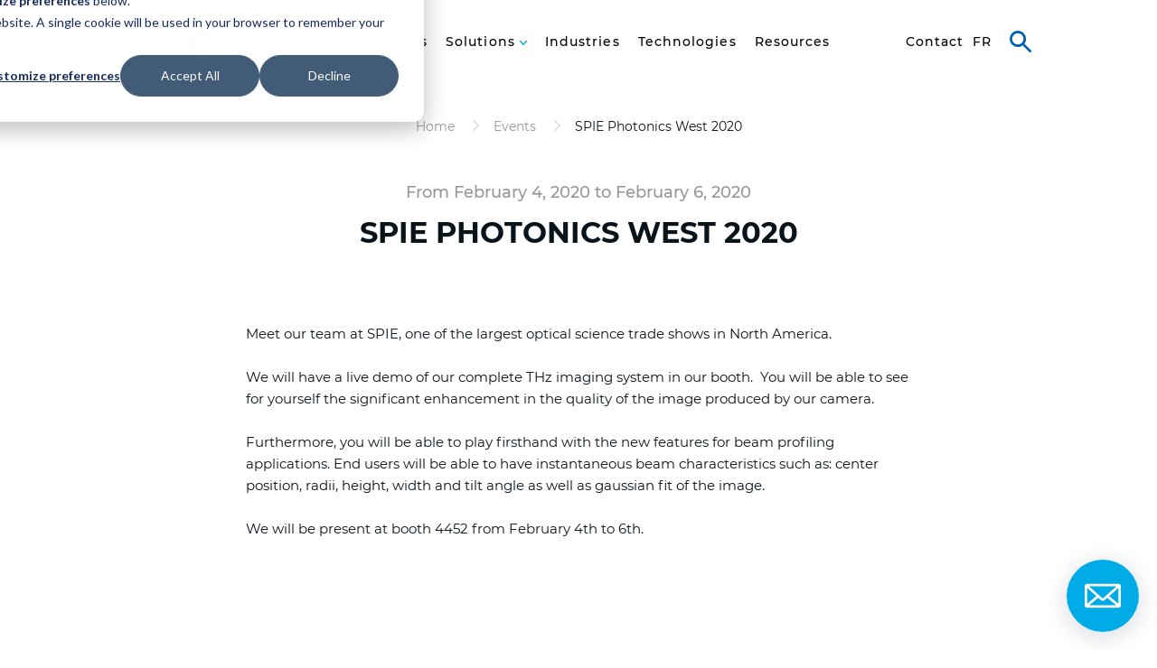

--- FILE ---
content_type: text/html; charset=utf-8
request_url: https://www.ino.ca/en/events/pw/
body_size: 7831
content:

<!doctype html>
<html lang="en">
<head>
    <meta charset="utf-8">
    <meta name="viewport" content="width=device-width, initial-scale=1, minimum-scale=1, user-scalable=yes">
    <meta http-equiv="x-ua-compatible" content="ie=edge">
    <meta name="copyright" content="INO 2026" />
    <meta name="author" content="INO" />
    <meta name="google-site-verification" content="jxfdoD3Df681n4oIh_oZifChVzsRANyevEvU6Jo9ElU" />

    <meta name="theme-color" content="#000D42">

            <link type="text/plain" rel="author" href="/humans.txt" />
    <title>Photonics West</title>

    
    

    <link rel="apple-touch-icon-precomposed" sizes="57x57" href="https://www.ino.ca/favicon/apple-touch-icon-57x57.png" />
    <link rel="apple-touch-icon-precomposed" sizes="114x114" href="https://www.ino.ca/favicon/apple-touch-icon-114x114.png" />
    <link rel="apple-touch-icon-precomposed" sizes="72x72" href="https://www.ino.ca/favicon/apple-touch-icon-72x72.png" />
    <link rel="apple-touch-icon-precomposed" sizes="144x144" href="https://www.ino.ca/favicon/apple-touch-icon-144x144.png" />
    <link rel="apple-touch-icon-precomposed" sizes="120x120" href="https://www.ino.ca/favicon/apple-touch-icon-120x120.png" />
    <link rel="apple-touch-icon-precomposed" sizes="152x152" href="https://www.ino.ca/favicon/apple-touch-icon-152x152.png" />
    <link rel="icon" type="image/png" href="https://www.ino.ca/favicon/favicon-32x32.png" sizes="32x32" />
    <link rel="icon" type="image/png" href="https://www.ino.ca/favicon/favicon-16x16.png" sizes="16x16" />
    <meta name="application-name" content="INO" />
    <meta name="msapplication-TileColor" content="#FFFFFF" />
    <meta name="msapplication-TileImage" content="https://www.ino.ca/favicon/mstile-144x144.png" />

    
    



    
    <link href="/DependencyHandler.axd?s=L2Rpc3QvY29tbW9ucy5jc3M7L2Rpc3QvY29tLXdlYmZvbnQuY3NzOy9kaXN0L2NvbS1zY2FmZm9sZGluZy5jc3M7L2Rpc3QvY29tLWVudmlyb25tZW50LXdhcm4uY3NzOy9kaXN0L2NvbS1ndWlkZS5jc3M7&amp;t=Css&amp;cdv=1353000434" type="text/css" rel="stylesheet"/><link href="/DependencyHandler.axd?s=[base64]&amp;t=Css&amp;cdv=1353000434" type="text/css" rel="stylesheet"/>

    <meta property="og:site_name" content="INO" />
    <meta property="og:url" content="https://www.ino.ca/en/events/pw/" />
        <meta property="og:title" content="Photonics West" />
                <meta property="og:image" content="https://www.ino.ca?width=1200&height=1200&mode=max" />


    <script type="text/javascript">
        (function (c, l, a, r, i, t, y) {
            c[a] = c[a] || function () { (c[a].q = c[a].q || []).push(arguments) };
            t = l.createElement(r); t.async = 1; t.src = "https://www.clarity.ms/tag/" + i;
            y = l.getElementsByTagName(r)[0]; y.parentNode.insertBefore(t, y);
        })(window, document, "clarity", "script", "hivovlyyer");
    </script>
    
    <!-- Start of HubSpot Embed Code -->

    <script type="text/javascript" id="hs-script-loader" async defer src="//js.hs-scripts.com/8905745.js"></script>

    <!-- End of HubSpot Embed Code -->

    <!-- Start of HubSpot Cookie Blocking Code -->
    
    <script type="application/javascript" id="hs-cookie-banner-scan" data-hs-allowed="true" src=https://js.hs-banner.com/cookie-scanning/8905745/d129ee4f8e9e1a2584f1dd426aa30693522ddfdae0b9b8f1d6b71948327ac87b.js></script>

    <!-- End of HubSpot Cookie Blocking Code -->
</head>
<body data-environment="Prod"
      data-environment-display="False"
      class="disable-transition"
      x-ms-format-detection="none">
    
        <!-- Google Tag Manager -->
        <noscript>
            <iframe src="//www.googletagmanager.com/ns.html?id=GTM-TXLQC9V" height="0" width="0" style="display: none; visibility: hidden"></iframe>
        </noscript>
        <script>
            (function (w, d, s, l, i) {
                w[l] = w[l] || [];
                w[l].push({
                    'gtm.start':
                        new Date().getTime(),
                    event: 'gtm.js'
                });
                var f = d.getElementsByTagName(s)[0],
                    j = d.createElement(s),
                    dl = l != 'dataLayer' ? '&l=' + l : '';
                j.async = true;
                j.src =
                    '//www.googletagmanager.com/gtm.js?id=' + i + dl;
                f.parentNode.insertBefore(j, f);
            })(window, document, 'script', 'dataLayer', 'GTM-TXLQC9V');
        </script>
        <!-- End Google Tag Manager -->
    

<header class="o-header">
    <div class="o-header__inner">
        <div class="o-header__container">
            <div class="o-header__logo">
                <a href="/en/" class="o-header__logo-link">INO</a>
            </div>
            <div class="o-header__nav">
                <nav class="o-header__nav-main">
                    <ul class="o-header__nav-main-items" role="menu">
                                <li class="o-header__nav-main-item o-header__nav-main-item--has-child" role="menuitem">
                                    <a class="o-header__nav-main-link" href="#" data-submenu-id="submenu-2">
                                        About
                                    </a>

                                    
                                        <div class="o-header__subnav" id="submenu-2">
                                            <div class="o-header__subnav-inner">
                                                
                                                    <div class="o-header__subnav-bg"></div>

                                            <div class="o-header__subnav-container">
                                                
                                                                                                                                                        <span class="o-header__subnav-title">About</span>

                                                    <div class="o-header__subnav-back">
                                                        <button type="button" class="a-btn-link a-btn-link--back o-header__subnav-back-btn">Back</button>
                                                    </div>
                                                    <ul class="o-header__subnav-items">
                                                            <li class="o-header__subnav-item">
                                                                
                                                                    <a href="/en/who-we-are/" class="o-header__subnav-link">Who we are</a>

                                                                
                                                            </li>
                                                            <li class="o-header__subnav-item">
                                                                
                                                                    <a href="/en/process/" class="o-header__subnav-link">Our Promise</a>

                                                                
                                                            </li>
                                                            <li class="o-header__subnav-item">
                                                                
                                                                    <a href="/en/organization/" class="o-header__subnav-link">Organization</a>

                                                                
                                                            </li>
                                                            <li class="o-header__subnav-item">
                                                                
                                                                    <a href="/en/impact/" class="o-header__subnav-link">Impact</a>

                                                                
                                                            </li>
                                                            <li class="o-header__subnav-item">
                                                                
                                                                    <a href="/en/members/" class="o-header__subnav-link">Members</a>

                                                                
                                                            </li>
                                                            <li class="o-header__subnav-item">
                                                                
                                                                    <a href="/en/careers/" class="o-header__subnav-link">Careers</a>

                                                                
                                                            </li>
                                                            <li class="o-header__subnav-item">
                                                                
                                                                    <a href="/en/revenue-streams/" class="o-header__subnav-link">Revenue streams</a>

                                                                
                                                            </li>
                                                            <li class="o-header__subnav-item">
                                                                
                                                                    <a href="/en/customer-experience-program/" class="o-header__subnav-link">Experience client</a>

                                                                
                                                            </li>
                                                            <li class="o-header__subnav-item">
                                                                
                                                                    <a href="https://quantino.ca/" class="o-header__subnav-link o-header__subnav-link--cta">Quantino</a>

                                                                
                                                            </li>
                                                    </ul>
                                                                                            </div>
                                            </div>
                                        </div>
                                </li>
                                <li class="o-header__nav-main-item " role="menuitem">
                                    <a class="o-header__nav-main-link" href="/en/our-services/" data-submenu-id="submenu-3">
                                        Services
                                    </a>

                                    
                                </li>
                                <li class="o-header__nav-main-item o-header__nav-main-item--has-child" role="menuitem">
                                    <a class="o-header__nav-main-link" href="#" data-submenu-id="submenu-4">
                                        Solutions
                                    </a>

                                    
                                        <div class="o-header__subnav o-header__subnav--big o-header__subnav--2col" id="submenu-4">
                                            <div class="o-header__subnav-inner">
                                                
                                                    <div class="o-header__subnav-bg"></div>

                                            <div class="o-header__subnav-container">
                                                
                                                                                                    <div class="o-header__subnav-heading">
                                                        
                                                        <span class="o-header__subnav-logo">INO</span>
                                                        
                                                        <button class="o-header__subnav-close" type="button">Close</button>
                                                    </div>
                                                
                                                    <div class="o-header__subnav-back">
                                                        <button type="button" class="a-btn-link a-btn-link--back o-header__subnav-back-btn">Back</button>
                                                    </div>
                                                        <span class="o-header__subnav-title o-header__subnav-title--two-cols">Off-the-Shelf Products</span>
                                                    <ul class="o-header__subnav-items">
                                                            <li class="o-header__subnav-item">
                                                                
                                                                    <a href="/en/solutions/fibers/" class="o-header__subnav-link" data-background-image="/media/1953/fibres-back.jpg?mode=crop&center=0.5,0.5&upscale=false&width=1600&height=800&format=jpeg">FastFBR Yb Doped Fibers and LaserNGN Gain Modules</a>

                                                                
                                                            </li>
                                                            <li class="o-header__subnav-item">
                                                                
                                                                    <a href="/en/solutions/thz/" class="o-header__subnav-link" data-background-image="/media/1955/thz-back.jpg?mode=crop&center=0.5,0.5&upscale=false&width=1600&height=800&format=jpeg">Terahertz Imaging</a>

                                                                
                                                            </li>
                                                            <li class="o-header__subnav-item">
                                                                
                                                                    <a href="/en/solutions/quick-ctr/" class="o-header__subnav-link" data-background-image="/media/1959/quickctr-back.jpg?mode=crop&center=0.5,0.5&upscale=false&width=1600&height=800&format=jpeg">Autocentering QuickCTR</a>

                                                                
                                                            </li>
                                                            <li class="o-header__subnav-item">
                                                                
                                                                    <a href="/en/solutions/quickpoz/" class="o-header__subnav-link QuickPOZ" data-background-image="/media/2263/quickpoz_menuino.jpg?mode=crop&center=0.5,0.5&upscale=false&width=1600&height=800&format=jpeg">Optomechanical Mounts QuickPOZ</a>

                                                                
                                                            </li>
                                                            <li class="o-header__subnav-item">
                                                                
                                                                    <a href="/en/solutions/hyperspectral/" class="o-header__subnav-link Hyperspectral Imaging" data-background-image="/media/2152/hyper-2.jpg?mode=crop&center=0.5,0.5&upscale=false&width=1600&height=800&format=jpeg">Hyperspectral Imaging</a>

                                                                
                                                            </li>
                                                            <li class="o-header__subnav-item">
                                                                
                                                                    <a href="/en/solutions/axomacu/" class="o-header__subnav-link" data-background-image="/media/3921/banner-page-web-3.png?mode=crop&center=0.5,0.5&upscale=false&width=1600&height=800&format=jpeg">Intelligent Vision Solution AxomAcu</a>

                                                                
                                                            </li>
                                                            <li class="o-header__subnav-item">
                                                                
                                                                    <a href="/en/solutions/comet/" class="o-header__subnav-link" data-background-image="/media/4028/comet_logo_couleur.png?mode=crop&center=0.5,0.5&upscale=false&width=1600&height=800&format=jpeg">COMET</a>

                                                                
                                                            </li>
                                                    </ul>
                                                                                                    <div class="o-header__second-subnav">
                                                            <span class="o-header__subnav-title o-header__subnav-title--two-cols">Components</span>
                                                        <ul class="o-header__subnav-items">
                                                                <li class="o-header__subnav-item">
                                                                    
                                                                        <a href="/en/solutions/ir-solutions/" class="o-header__subnav-link" data-background-image="/media/1956/ir-back.jpg?mode=crop&center=0.5,0.5&upscale=false&width=1600&height=800&format=jpeg">Infrared Cameras</a>

                                                                    
                                                                </li>
                                                                <li class="o-header__subnav-item">
                                                                    
                                                                        <a href="/en/solutions/lidar-3dimaging/" class="o-header__subnav-link" data-background-image="/media/1957/3d-image-back.jpg?mode=crop&center=0.5,0.5&upscale=false&width=1600&height=800&format=jpeg">Lidars and 3D Imaging</a>

                                                                    
                                                                </li>
                                                                <li class="o-header__subnav-item">
                                                                    
                                                                        <a href="/en/solutions/mems-pirani/" class="o-header__subnav-link" data-background-image="/media/2783/back-stat.jpg?mode=crop&center=0.5,0.5&upscale=false&width=1600&height=800&format=jpeg">MEMS-Pirani Pressure Microsensor</a>

                                                                    
                                                                </li>
                                                        </ul>
                                                    </div>
                                            </div>
                                            </div>
                                        </div>
                                </li>
                                <li class="o-header__nav-main-item " role="menuitem">
                                    <a class="o-header__nav-main-link" href="/en/ino-industries/" data-submenu-id="submenu-5">
                                        Industries
                                    </a>

                                    
                                </li>
                                <li class="o-header__nav-main-item " role="menuitem">
                                    <a class="o-header__nav-main-link" href="/en/technologies/" data-submenu-id="submenu-6">
                                        Technologies
                                    </a>

                                    
                                </li>
                                <li class="o-header__nav-main-item " role="menuitem">
                                    <a class="o-header__nav-main-link" href="/en/resources/" data-submenu-id="submenu-7">
                                        Resources
                                    </a>

                                    
                                </li>
                    </ul>
                </nav>
                <nav class="o-header__nav-meta">
                    <ul class="o-header__nav-meta-items" role="menu">
                        
                            <li class="o-header__nav-meta-item" role="menuitem">
                                <a href="/en/contact/" class="o-header__nav-meta-link ">
                                    Contact
                                </a>
                            </li>
                                                    <li class="o-header__nav-meta-item o-header__nav-meta-lang o-header__nav-meta-lang--current" role="menuitem">
                                <a href="/en/events/pw/" class="o-header__nav-meta-link">
                                    en
                                </a>
                            </li>
                            <li class="o-header__nav-meta-item o-header__nav-meta-lang " role="menuitem">
                                <a href="/fr/evenements/pw/" class="o-header__nav-meta-link">
                                    fr
                                </a>
                            </li>
                    </ul>
                </nav>
            </div>
            <div class="o-header__right">
                
                <button class="o-header__search">Search</button>

                
                <button class="o-header__nav-btn">
                    <span>Menu</span>
                </button>
            </div>

            
            <div class="o-header__search-box" hidden>
                <form class="o-header__search-box-form" action="/en/search/" method="get">
                    <input type="text" id="addsearch" name="addsearch" class="o-header__search-box-input" data-placeholder placeholder="Search..." />
                    <button type="submit" class="o-header__search-box-submit">Search</button>
                </form>
            </div>
        </div>
    </div>
</header>
<div class="o-header__fill"></div>
<img src="/dist/atomic/organism/o-header/logo-print.jpg" class="o-header__print" alt="Print" />
    


<div class="t-static">
    
    

<div class="o-page-heading">
    <div class="h-section h-section--small h-section--no-margin-bottom">
        <div class="o-page-heading__breadcrumb">
            

<ol class="m-breadcrumb" itemscope itemtype="http://schema.org/BreadcrumbList">
        <li class="m-breadcrumb__item" itemprop="itemListElement" itemscope itemtype="http://schema.org/ListItem">
                <a href="/en/" itemtype="https://schema.org/Thing" itemprop="item">
                    <span itemprop="name">Home</span>
                </a>
            <meta itemprop="position" content="1" />
        </li>
        <li class="m-breadcrumb__item" itemprop="itemListElement" itemscope itemtype="http://schema.org/ListItem">
                <a href="/en/events/" itemtype="https://schema.org/Thing" itemprop="item">
                    <span itemprop="name">Events</span>
                </a>
            <meta itemprop="position" content="2" />
        </li>
        <li class="m-breadcrumb__item" itemprop="itemListElement" itemscope itemtype="http://schema.org/ListItem">
                <a href="/en/events/pw/" class="m-breadcrumb__item-current" itemtype="https://schema.org/Thing" itemprop="item">
                    <span itemprop="name">SPIE Photonics West 2020</span>
                </a>
            <meta itemprop="position" content="3" />
        </li>
</ol>
        </div>

        <div class="h-remove-child-margin o-page-heading__heading">
            
                <span class="o-page-heading__suptitle">From February 4, 2020 to February 6, 2020</span>
                            <h1 class="o-page-heading__title">SPIE Photonics West 2020</h1>
                    </div>
    </div>


</div>


    
    <div class="h-section">
        <div class="t-static__content">
            <div class="h-remove-child-margin">
                



<div class="m-text">
    <p>Meet our team at SPIE, one of the largest optical science trade shows in North America.</p>
<p>We will have a live demo of our complete THz imaging system in our booth.&nbsp; You will be able to see for yourself the significant enhancement in the quality of the image produced by our camera.</p>
<p>Furthermore, you will be able to play firsthand with the new features for beam profiling applications. End users will be able to have instantaneous beam characteristics such as: center position, radii, height, width and tilt angle as well as gaussian fit of the image.</p>
<p>We will be present at booth 4452 from February 4th to 6th.</p>
</div>



<p class="m-image ">
    
    <picture>
        <source media="(min-width: 768px)" srcset="/media/2020/thz-compare.jpg?mode=max&upscale=false&width=950, /media/2020/thz-compare.jpg?mode=max&upscale=false&width=1425 2x" />
        <source media="(min-width: 568px)" srcset="/media/2020/thz-compare.jpg?mode=max&upscale=false&width=640, /media/2020/thz-compare.jpg?mode=max&upscale=false&width=960 2x" />
        <source srcset="/media/2020/thz-compare.jpg?mode=max&upscale=false&width=480, /media/2020/thz-compare.jpg?mode=max&upscale=false&width=720 2x" />
        <img class="a-image-responsive" src="/media/2020/thz-compare.jpg?mode=max&upscale=false&width=950" alt="INO THz" />
    </picture>

</p>

<div class="m-image__overlay">
    <span class="m-image__overlay-close">Close</span>
    <picture>
        <source srcset="/media/2020/thz-compare.jpg?mode=max&upscale=false&width=1200, /media/2020/thz-compare.jpg?mode=max&upscale=false&width=2400 2x" />
        <img class="a-image-responsive" src="/media/2020/thz-compare.jpg?mode=max&upscale=false&width=1200" alt="INO THz" />
    </picture>
</div>



<p class="m-image ">
    
    <picture>
        <source media="(min-width: 768px)" srcset="/media/2015/beam.jpg?mode=max&upscale=false&width=950, /media/2015/beam.jpg?mode=max&upscale=false&width=1425 2x" />
        <source media="(min-width: 568px)" srcset="/media/2015/beam.jpg?mode=max&upscale=false&width=640, /media/2015/beam.jpg?mode=max&upscale=false&width=960 2x" />
        <source srcset="/media/2015/beam.jpg?mode=max&upscale=false&width=480, /media/2015/beam.jpg?mode=max&upscale=false&width=720 2x" />
        <img class="a-image-responsive" src="/media/2015/beam.jpg?mode=max&upscale=false&width=950" alt="INO Terahertz" />
    </picture>

        <span class="m-image__caption">New Features to Facilitate Beam Profiling Applications.</span>
</p>

<div class="m-image__overlay">
    <span class="m-image__overlay-close">Close</span>
    <picture>
        <source srcset="/media/2015/beam.jpg?mode=max&upscale=false&width=1200, /media/2015/beam.jpg?mode=max&upscale=false&width=2400 2x" />
        <img class="a-image-responsive" src="/media/2015/beam.jpg?mode=max&upscale=false&width=1200" alt="INO Terahertz" />
    </picture>
</div>


<p>
    <a class="a-btn-link a-btn-link--arrow-after" href="https://spie.org/conferences-and-exhibitions/photonics-west/bios" target="_blank">
        More information
    </a>
</p>

            </div>
        </div>
    </div>
</div>
    

    <a href="/en/contact/" class="m-contact-widget">
        Contact
    </a>


<footer class="o-footer">
    <div class="h-section h-section--no-margin">
        <div class="o-footer__item o-footer__item-top">
            
            <nav class="o-footer__nav-main">
                    <ul class="o-footer__nav-main-items">
                            <li class="o-footer__nav-main-item">
                                <a href="/en/resources/" class="o-footer__nav-main-link">Resources</a>
                            </li>
                            <li class="o-footer__nav-main-item">
                                <a href="/en/technologies/" class="o-footer__nav-main-link">Technologies</a>
                            </li>
                            <li class="o-footer__nav-main-item">
                                <a href="/en/blog/" class="o-footer__nav-main-link">Blog</a>
                            </li>
                            <li class="o-footer__nav-main-item">
                                <a href="/en/events/" class="o-footer__nav-main-link o-footer__nav-main-link--selected">Events</a>
                            </li>
                            <li class="o-footer__nav-main-item">
                                <a href="/en/news/" class="o-footer__nav-main-link">News</a>
                            </li>
                            <li class="o-footer__nav-main-item">
                                <a href="/en/careers/" class="o-footer__nav-main-link">Careers</a>
                            </li>
                    </ul>
            </nav>
        </div>

        <div class="o-footer__item o-footer__item-middle">
            
            <div class="o-footer__newsletter">
                    <div class="m-newsletter-widget">
        <div class="h-remove-child-margin m-newsletter-widget__text">
            <p class="m-newsletter-widget__label">BE THE FIRST TO KNOW!</p>
                <p>Receive only the information that interests you.</p>
        </div>
        <a href="/en/subscribe/" class="a-btn-primary a-btn-primary--arrow-after m-newsletter-widget__btn">Subscribe</a>

        
    </div>

            </div>
            
            <nav class="o-footer__social">
                    <ul class="o-footer__social-items">
                            <li class="o-footer__social-item">
                                <a href="https://ca.linkedin.com/company/ino" target="_blank" class="o-footer__social-link">LinkedIn</a>
                            </li>
                            <li class="o-footer__social-item">
                                <a href="https://www.youtube.com/channel/UCz5LzVxxfFItfRqTyE3g_qw?view_as=subscriber" target="_blank" class="o-footer__social-link">YouTube</a>
                            </li>
                            <li class="o-footer__social-item">
                                <a href="https://twitter.com/inocanada?lang=en" target="_blank" class="o-footer__social-link">Twitter</a>
                            </li>
                            <li class="o-footer__social-item">
                                <a href="https://www.facebook.com/INOCanada/" target="_blank" class="o-footer__social-link">Facebook</a>
                            </li>
                    </ul>
            </nav>
        </div>

        <div class="o-footer__item o-footer__item-bottom">
            
            <nav class="o-footer__nav-secondary">
                    <ul class="o-footer__nav-secondary-items">
                            <li class="o-footer__nav-secondary-item">
                                <a href="/en/" class="o-footer__nav-secondary-link o-footer__nav-secondary-link--selected o-footer__nav-secondary-link--logo">Home</a>
                            </li>
                            <li class="o-footer__nav-secondary-item">
                                <a href="/en/terms-service/" class="o-footer__nav-secondary-link">Legal</a>
                            </li>
                            <li class="o-footer__nav-secondary-item">
                                <a href="/en/personal-information-protection-policy/" class="o-footer__nav-secondary-link">Privacy</a>
                            </li>
                            <li class="o-footer__nav-secondary-item">
                                <a href="/en/terms-conditions/" class="o-footer__nav-secondary-link">Terms and Conditions</a>
                            </li>
                            <li class="o-footer__nav-secondary-item">
                                <a href="/en/sitemap/" class="o-footer__nav-secondary-link">Sitemap</a>
                            </li>
                        <li class="o-footer__nav-secondary-item">
                            <!-- Start of HubSpot code snippet -->
                            <button id="hs_show_banner_button" class="o-footer__nav-secondary-link" type="button"
                                    onClick="(function(){
                                        var _hsp = window._hsp = window._hsp || [];
                                        _hsp.push(['showBanner']);
                                    })()">
                                Cookie settings
                            </button>
                            <!-- End of HubSpot code snippet -->
                        </li>
                    </ul>
            </nav>

            
                <div class="o-footer__partners">
                    <span class="o-footer__partners-title">Thanks to our partners</span>
                    <ul class="o-footer__partners-list">
                            <li class="o-footer__partners-item">
                                <a href="https://www.dec-ced.gc.ca/eng/index.html" target="_blank" class="o-footer__partners-link o-footer__partners-link--canada">Canada Economic Development for Quebec Regions</a>
                            </li>
                            <li class="o-footer__partners-item">
                                <a href="https://www.economie.gouv.qc.ca/accueil/" target="_blank" class="o-footer__partners-link o-footer__partners-link--quebec">Minist&#232;re de l&#39;&#201;conomie et de l&#39;Innovation</a>
                            </li>
                    </ul>
                </div>
        </div>

        <div class="o-footer__credits">
            Website by <a class="a-sigmund a-sigmund--white" rel="nofollow" href="https://www.sigmund.ca" target="_blank">Sigmund</a>
        </div>
    </div>
</footer>
    

    
    <script>
        (function () {
            if (typeof Promise === "function") return;
            var xhr = new XMLHttpRequest();
            xhr.open("GET", "/static/js/babel-polyfill.min.js", false);
            xhr.send();
            if (xhr.status === 200) {
                (new Function(xhr.responseText))();
                return;
            }
            console.error("Status de la réponse: %d (%s)", xhr.status, xhr.statusText);
        })()
    </script>

    
    <script src="/DependencyHandler.axd?s=L2Rpc3QvY29tbW9ucy5qczsvZGlzdC9jb20td2ViZm9udC5qczsvZGlzdC9jb20tc2NhZmZvbGRpbmcuanM7L2Rpc3QvY29tLWV2ZW50LWNzcy1tb2RpZmllci5qczsvZGlzdC9jb20tZW52aXJvbm1lbnQtd2Fybi5qczsvZGlzdC9jb20tZ3VpZGUuanM7&amp;t=Javascript&amp;cdv=1353000434" type="text/javascript"></script><script src="/DependencyHandler.axd?s=[base64]&amp;t=Javascript&amp;cdv=1353000434" type="text/javascript"></script>


    <script>
        document.cookie = "localecookie=" + document.documentElement.lang + "; path=/";
    </script>
</body>
</html>

--- FILE ---
content_type: text/css
request_url: https://www.ino.ca/DependencyHandler.axd?s=L2Rpc3QvaC1zZWN0aW9uLmNzczsvZGlzdC9oLXJlbW92ZS1jaGlsZC1tYXJnaW4uY3NzOy9kaXN0L3Qtc3RhdGljLmNzczsvZGlzdC9vLXBhZ2UtaGVhZGluZy5jc3M7L2Rpc3QvYS1idG4tcHJpbWFyeS1kYXJrLmNzczsvZGlzdC9hLWJ0bi1wcmltYXJ5LW91dGxpbmUuY3NzOy9kaXN0L2gtZ3JpZC5jc3M7L2Rpc3QvbS1icmVhZGNydW1iLmNzczsvZGlzdC9hLWltYWdlLXJlc3BvbnNpdmUuY3NzOy9kaXN0L20taW1hZ2UuY3NzOy9kaXN0L2EtYnRuLWxpbmsuY3NzOy9kaXN0L2EtZm9ybS1sYWJlbC5jc3M7L2Rpc3Qvby1oZWFkZXIuY3NzOy9kaXN0L2Etc2lnbXVuZC5jc3M7L2Rpc3Qvby1mb290ZXIuY3NzOy9kaXN0L20tY29udGFjdC13aWRnZXQuY3NzOy9kaXN0L2EtYnRuLXByaW1hcnkuY3NzOy9kaXN0L20tbmV3c2xldHRlci13aWRnZXQuY3NzOw&t=Css&cdv=1353000434
body_size: 8653
content:

@media screen{.h-section{display:block;margin:calc((-9px + 10.35714286vw)) auto;max-width:100%;padding:0 calc((-35px + 13.57142857vw));width:1440px}.h-section--small{margin:calc((19px + 1.42857143vw)) auto}.h-section--medium{margin:calc((14px + 3.21428571vw)) auto}.h-section--big{margin:calc((-9px + 10.35714286vw)) auto}.h-section--no-margin{margin:0 auto}.h-section--no-margin-bottom{margin-bottom:0}.h-section--no-margin-top{margin-top:0}}@media screen and (min-width:768px){.h-section{margin:calc((5px + 5.89285714vw)) auto}.h-section--small{margin:calc((19px + 1.42857143vw)) auto}.h-section--medium{margin:calc((14px + 3.21428571vw)) auto}.h-section--big{margin:calc((-9px + 10.35714286vw)) auto}.h-section--no-margin{margin:0 auto}.h-section--no-margin-bottom{margin-bottom:0}.h-section--no-margin-top{margin-top:0}}@media screen and (min-width:1440px){.h-section{margin:90px auto;padding:0 160px}.h-section--small{margin:40px auto}.h-section--medium{margin:calc((14px + 3.21428571vw)) auto}.h-section--big{margin:140px auto}.h-section--no-margin{margin:0 auto}.h-section--no-margin-bottom{margin-bottom:0}.h-section--no-margin-top{margin-top:0}}

@media screen{.h-remove-child-margin>:first-child{margin-top:0}.h-remove-child-margin>:last-child{margin-bottom:0}.h-remove-child-margin--top>:first-child{margin-top:0}.h-remove-child-margin--bottom>:last-child{margin-bottom:0}}

@media screen{.t-static__content{margin:0 auto;max-width:736px;width:100%}}@media screen and (min-width:768px){.t-static--full-width{margin-left:calc(-100vw / 2 + 736px / 2);margin-right:calc(-100vw / 2 + 736px / 2)}}

@media screen{.o-page-heading{text-align:center}.o-page-heading__heading{margin:48px auto;max-width:736px;width:100%}.o-page-heading__suptitle{color:#94989b;display:block;font-size:18px;font-weight:500;margin-bottom:12px}.o-page-heading__title{margin-top:0}.o-page-heading__intro{font-size:18px;font-weight:500}.o-page-heading__picture{height:300px;overflow:hidden;position:relative;width:100%}.o-page-heading__picture-img{left:50%;max-width:none;min-height:100%;min-width:100%;position:absolute;top:50%;-webkit-transform:translate(-50%,-50%);transform:translate(-50%,-50%)}.o-page-heading__button{margin:24px 0}}@media screen and (min-width:992px){.o-page-heading__picture{height:400px}}@media print{.o-page-heading__picture{display:none}}

@-webkit-keyframes bounce-right{0%,to{-webkit-transform:translateX(0);transform:translateX(0)}50%{-webkit-transform:translateX(3px);transform:translateX(3px)}}@keyframes bounce-right{0%,to{-webkit-transform:translateX(0);transform:translateX(0)}50%{-webkit-transform:translateX(3px);transform:translateX(3px)}}@media screen{.a-btn-primary-dark{background:transparent;border:none;border-radius:0;color:inherit;cursor:pointer;display:inline-block;margin:0;outline:0!important;text-decoration:none;-webkit-user-select:none;-moz-user-select:none;-ms-user-select:none;user-select:none;white-space:normal;background-color:#0060af;border-radius:40px;color:#fff;font-size:16px;font-weight:500;line-height:1.6;min-height:40px;padding:7.2px 30px;text-align:center;-webkit-transition:background-color .25s ease;transition:background-color .25s ease}.a-btn-primary-dark:focus,.a-btn-primary-dark:hover{background-color:#00447c;color:#fff}.a-btn-primary-dark:active{background-color:#002849;-webkit-box-shadow:inset 0 2px 5px 2px #002849;box-shadow:inset 0 2px 5px 2px #002849}.a-btn-primary-dark[disabled],fieldset[disabled] .a-btn-primary-dark{background-color:hsla(210,5%,85%,.75);color:#7a7f82;cursor:not-allowed}.a-btn-primary-dark--small{font-size:14px;min-height:38px;padding:7.8px 20px}.a-btn-primary-dark--big{font-size:20px;min-height:60px;padding:14px 50px}.a-btn-primary-dark--block{display:block;-webkit-box-flex:0;-ms-flex:0 1 auto;flex:0 1 auto;width:100%}.a-btn-primary-dark--arrow-after:after{border-bottom:4px solid transparent;border-left:8px solid #fff;border-top:4px solid transparent;content:"";display:inline-block;height:0;margin-left:5px;vertical-align:middle;width:0}.a-btn-primary-dark--arrow-after:focus:after,.a-btn-primary-dark--arrow-after:hover:after{-webkit-animation:bounce-right .6s infinite;animation:bounce-right .6s infinite}.a-btn-primary-dark--arrow-after[disabled]:after,fieldset[disabled] .a-btn-primary-dark--arrow-after:after{-webkit-animation:none;animation:none;border-left-color:#7a7f82}.a-btn-primary-dark--arrow-before:before{border-bottom:4px solid transparent;border-left:8px solid #fff;border-top:4px solid transparent;content:"";display:inline-block;height:0;margin-right:5px;vertical-align:middle;width:0}.a-btn-primary-dark--arrow-before:focus:before,.a-btn-primary-dark--arrow-before:hover:before{-webkit-animation:bounce-right .6s infinite;animation:bounce-right .6s infinite}.a-btn-primary-dark--arrow-before[disabled]:before,fieldset[disabled] .a-btn-primary-dark--arrow-before:before{-webkit-animation:none;animation:none;border-left-color:#7a7f82}}

@-webkit-keyframes bounce-right{0%,to{-webkit-transform:translateX(0);transform:translateX(0)}50%{-webkit-transform:translateX(3px);transform:translateX(3px)}}@keyframes bounce-right{0%,to{-webkit-transform:translateX(0);transform:translateX(0)}50%{-webkit-transform:translateX(3px);transform:translateX(3px)}}@media screen{.a-btn-primary-outline{background:transparent;border:none;border-radius:0;color:inherit;cursor:pointer;display:inline-block;margin:0;outline:0!important;text-decoration:none;-webkit-user-select:none;-moz-user-select:none;-ms-user-select:none;user-select:none;white-space:normal;border:2px solid #00ace8;border-radius:40px;color:#00ace8;font-size:16px;font-weight:500;line-height:1.6;min-height:40px;padding:5.2px 30px;text-align:center;-webkit-transition:border-color .25s ease,color .25s ease;transition:border-color .25s ease,color .25s ease}.a-btn-primary-outline:focus,.a-btn-primary-outline:hover{border-color:#0060af;color:#0060af}.a-btn-primary-outline:active{border-color:#00447c;color:#00447c}.a-btn-primary-outline[disabled],fieldset[disabled] .a-btn-primary-outline{border-color:#7a7f82;color:#7a7f82;cursor:not-allowed}.a-btn-primary-outline--block{display:block;-webkit-box-flex:0;-ms-flex:0 1 auto;flex:0 1 auto;width:100%}.a-btn-primary-outline--arrow-after:after{border-bottom:4px solid transparent;border-left:8px solid #00ace8;border-top:4px solid transparent;content:"";display:inline-block;height:0;margin-left:5px;-webkit-transition:border-color .25s ease;transition:border-color .25s ease;vertical-align:middle;width:0}.a-btn-primary-outline--arrow-after:focus:after,.a-btn-primary-outline--arrow-after:hover:after{-webkit-animation:bounce-right .6s infinite;animation:bounce-right .6s infinite;border-left-color:#0086b5}.a-btn-primary-outline--arrow-after:active:after{border-left-color:#006082}.a-btn-primary-outline--arrow-after[disabled]:after,fieldset[disabled] .a-btn-primary-outline--arrow-after:after{-webkit-animation:none;animation:none;border-left-color:#7a7f82}.a-btn-primary-outline--arrow-before:before{border-bottom:4px solid transparent;border-left:8px solid #00ace8;border-top:4px solid transparent;content:"";display:inline-block;height:0;margin-right:5px;-webkit-transition:border-color .25s ease;transition:border-color .25s ease;vertical-align:middle;width:0}.a-btn-primary-outline--arrow-before:focus:before,.a-btn-primary-outline--arrow-before:hover:before{-webkit-animation:bounce-right .6s infinite;animation:bounce-right .6s infinite;border-left-color:#0086b5}.a-btn-primary-outline--arrow-before:active:before{border-left-color:#006082}.a-btn-primary-outline--arrow-before[disabled]:before,fieldset[disabled] .a-btn-primary-outline--arrow-before:before{-webkit-animation:none;animation:none;border-left-color:#7a7f82}.a-btn-primary-outline--white{border-color:#fff;color:#fff;-webkit-transition:background-color .25s ease,color .25s ease;transition:background-color .25s ease,color .25s ease}.a-btn-primary-outline--white:focus,.a-btn-primary-outline--white:hover{background-color:#fff;border-color:#fff;color:#00ace8}.a-btn-primary-outline--white:active{background-color:#fff;border-color:#fff;color:#0086b5}.a-btn-primary-outline--white[disabled],fieldset[disabled] .a-btn-primary-outline--white{border-color:#d6d8da;color:#d6d8da;cursor:not-allowed}.a-btn-primary-outline--white[disabled]:active,.a-btn-primary-outline--white[disabled]:focus,.a-btn-primary-outline--white[disabled]:hover,fieldset[disabled] .a-btn-primary-outline--white:active,fieldset[disabled] .a-btn-primary-outline--white:focus,fieldset[disabled] .a-btn-primary-outline--white:hover{background:transparent}.a-btn-primary-outline--white.a-btn-primary-outline--arrow-after:after{border-left-color:#fff}.a-btn-primary-outline--white.a-btn-primary-outline--arrow-after:focus:after,.a-btn-primary-outline--white.a-btn-primary-outline--arrow-after:hover:after{border-left-color:#00ace8}.a-btn-primary-outline--white.a-btn-primary-outline--arrow-after:active:after{border-left-color:#0086b5}.a-btn-primary-outline--white.a-btn-primary-outline--arrow-after[disabled]:after,fieldset[disabled] .a-btn-primary-outline--white.a-btn-primary-outline--arrow-after:after{border-left-color:#d6d8da}.a-btn-primary-outline--white.a-btn-primary-outline--arrow-before:before{border-left-color:#fff}.a-btn-primary-outline--white.a-btn-primary-outline--arrow-before:focus:before,.a-btn-primary-outline--white.a-btn-primary-outline--arrow-before:hover:before{border-left-color:#00ace8}.a-btn-primary-outline--white.a-btn-primary-outline--arrow-before:active:before{border-left-color:#0086b5}.a-btn-primary-outline--white.a-btn-primary-outline--arrow-before[disabled]:before,fieldset[disabled] .a-btn-primary-outline--white.a-btn-primary-outline--arrow-before:before{border-left-color:#d6d8da}}

@media screen{.h-grid{display:-webkit-box;display:-ms-flexbox;display:flex;-webkit-box-orient:horizontal;-webkit-box-direction:normal;-ms-flex-direction:row;flex-direction:row;-ms-flex-wrap:wrap;flex-wrap:wrap;margin-left:calc((1px + 2.14285714vw) / -2);margin-right:calc((1px + 2.14285714vw) / -2);list-style:none;margin-bottom:0;padding:0}.h-grid--justify-content-center{-webkit-box-pack:center;-ms-flex-pack:center;justify-content:center}.h-grid--justify-content-end{-webkit-box-pack:end;-ms-flex-pack:end;justify-content:flex-end}.h-grid--align-items-center{-webkit-box-align:center;-ms-flex-align:center;align-items:center}.h-grid__col{display:block;-webkit-box-flex:0;-ms-flex:0 1 auto;flex:0 1 auto;min-height:1px;padding-left:calc((1px + 2.14285714vw) / 2);padding-right:calc((1px + 2.14285714vw) / 2);position:relative;width:100%}.h-grid__col--flexbox{display:-webkit-box;display:-ms-flexbox;display:flex}.h-grid__col--align-items-center{-webkit-box-align:center;-ms-flex-align:center;align-items:center}.h-grid__col--auto{width:auto}.h-grid--row-gutter{margin-top:calc((1px + 2.14285714vw) * -1)}.h-grid--row-gutter>.h-grid__col{padding-top:calc((1px + 2.14285714vw))}}@media screen and (min-width:0px){.h-grid__col--xxs-1{width:8.33333333%}.h-grid__col--xxs-2{width:16.66666667%}.h-grid__col--xxs-3{width:25%}.h-grid__col--xxs-4{width:33.33333333%}.h-grid__col--xxs-5{width:41.66666667%}.h-grid__col--xxs-6{width:50%}.h-grid__col--xxs-7{width:58.33333333%}.h-grid__col--xxs-8{width:66.66666667%}.h-grid__col--xxs-9{width:75%}.h-grid__col--xxs-10{width:83.33333333%}.h-grid__col--xxs-11{width:91.66666667%}.h-grid__col--xxs-12{width:100%}.h-grid__col--xxs-pull-0{right:auto}.h-grid__col--xxs-push-0{left:auto}.h-grid__col--xxs-offset-0{margin-left:0}.h-grid__col--xxs-pull-1{right:8.33333333%}.h-grid__col--xxs-push-1{left:8.33333333%}.h-grid__col--xxs-offset-1{margin-left:8.33333333%}.h-grid__col--xxs-pull-2{right:16.66666667%}.h-grid__col--xxs-push-2{left:16.66666667%}.h-grid__col--xxs-offset-2{margin-left:16.66666667%}.h-grid__col--xxs-pull-3{right:25%}.h-grid__col--xxs-push-3{left:25%}.h-grid__col--xxs-offset-3{margin-left:25%}.h-grid__col--xxs-pull-4{right:33.33333333%}.h-grid__col--xxs-push-4{left:33.33333333%}.h-grid__col--xxs-offset-4{margin-left:33.33333333%}.h-grid__col--xxs-pull-5{right:41.66666667%}.h-grid__col--xxs-push-5{left:41.66666667%}.h-grid__col--xxs-offset-5{margin-left:41.66666667%}.h-grid__col--xxs-pull-6{right:50%}.h-grid__col--xxs-push-6{left:50%}.h-grid__col--xxs-offset-6{margin-left:50%}.h-grid__col--xxs-pull-7{right:58.33333333%}.h-grid__col--xxs-push-7{left:58.33333333%}.h-grid__col--xxs-offset-7{margin-left:58.33333333%}.h-grid__col--xxs-pull-8{right:66.66666667%}.h-grid__col--xxs-push-8{left:66.66666667%}.h-grid__col--xxs-offset-8{margin-left:66.66666667%}.h-grid__col--xxs-pull-9{right:75%}.h-grid__col--xxs-push-9{left:75%}.h-grid__col--xxs-offset-9{margin-left:75%}.h-grid__col--xxs-pull-10{right:83.33333333%}.h-grid__col--xxs-push-10{left:83.33333333%}.h-grid__col--xxs-offset-10{margin-left:83.33333333%}.h-grid__col--xxs-pull-11{right:91.66666667%}.h-grid__col--xxs-push-11{left:91.66666667%}.h-grid__col--xxs-offset-11{margin-left:91.66666667%}.h-grid__col--xxs-pull-12{right:100%}.h-grid__col--xxs-push-12{left:100%}.h-grid__col--xxs-offset-12{margin-left:100%}}@media screen and (min-width:568px){.h-grid__col--xs-1{width:8.33333333%}.h-grid__col--xs-2{width:16.66666667%}.h-grid__col--xs-3{width:25%}.h-grid__col--xs-4{width:33.33333333%}.h-grid__col--xs-5{width:41.66666667%}.h-grid__col--xs-6{width:50%}.h-grid__col--xs-7{width:58.33333333%}.h-grid__col--xs-8{width:66.66666667%}.h-grid__col--xs-9{width:75%}.h-grid__col--xs-10{width:83.33333333%}.h-grid__col--xs-11{width:91.66666667%}.h-grid__col--xs-12{width:100%}.h-grid__col--xs-pull-0{right:auto}.h-grid__col--xs-push-0{left:auto}.h-grid__col--xs-offset-0{margin-left:0}.h-grid__col--xs-pull-1{right:8.33333333%}.h-grid__col--xs-push-1{left:8.33333333%}.h-grid__col--xs-offset-1{margin-left:8.33333333%}.h-grid__col--xs-pull-2{right:16.66666667%}.h-grid__col--xs-push-2{left:16.66666667%}.h-grid__col--xs-offset-2{margin-left:16.66666667%}.h-grid__col--xs-pull-3{right:25%}.h-grid__col--xs-push-3{left:25%}.h-grid__col--xs-offset-3{margin-left:25%}.h-grid__col--xs-pull-4{right:33.33333333%}.h-grid__col--xs-push-4{left:33.33333333%}.h-grid__col--xs-offset-4{margin-left:33.33333333%}.h-grid__col--xs-pull-5{right:41.66666667%}.h-grid__col--xs-push-5{left:41.66666667%}.h-grid__col--xs-offset-5{margin-left:41.66666667%}.h-grid__col--xs-pull-6{right:50%}.h-grid__col--xs-push-6{left:50%}.h-grid__col--xs-offset-6{margin-left:50%}.h-grid__col--xs-pull-7{right:58.33333333%}.h-grid__col--xs-push-7{left:58.33333333%}.h-grid__col--xs-offset-7{margin-left:58.33333333%}.h-grid__col--xs-pull-8{right:66.66666667%}.h-grid__col--xs-push-8{left:66.66666667%}.h-grid__col--xs-offset-8{margin-left:66.66666667%}.h-grid__col--xs-pull-9{right:75%}.h-grid__col--xs-push-9{left:75%}.h-grid__col--xs-offset-9{margin-left:75%}.h-grid__col--xs-pull-10{right:83.33333333%}.h-grid__col--xs-push-10{left:83.33333333%}.h-grid__col--xs-offset-10{margin-left:83.33333333%}.h-grid__col--xs-pull-11{right:91.66666667%}.h-grid__col--xs-push-11{left:91.66666667%}.h-grid__col--xs-offset-11{margin-left:91.66666667%}.h-grid__col--xs-pull-12{right:100%}.h-grid__col--xs-push-12{left:100%}.h-grid__col--xs-offset-12{margin-left:100%}}@media screen and (min-width:768px){.h-grid__col--sm-1{width:8.33333333%}.h-grid__col--sm-2{width:16.66666667%}.h-grid__col--sm-3{width:25%}.h-grid__col--sm-4{width:33.33333333%}.h-grid__col--sm-5{width:41.66666667%}.h-grid__col--sm-6{width:50%}.h-grid__col--sm-7{width:58.33333333%}.h-grid__col--sm-8{width:66.66666667%}.h-grid__col--sm-9{width:75%}.h-grid__col--sm-10{width:83.33333333%}.h-grid__col--sm-11{width:91.66666667%}.h-grid__col--sm-12{width:100%}.h-grid__col--sm-pull-0{right:auto}.h-grid__col--sm-push-0{left:auto}.h-grid__col--sm-offset-0{margin-left:0}.h-grid__col--sm-pull-1{right:8.33333333%}.h-grid__col--sm-push-1{left:8.33333333%}.h-grid__col--sm-offset-1{margin-left:8.33333333%}.h-grid__col--sm-pull-2{right:16.66666667%}.h-grid__col--sm-push-2{left:16.66666667%}.h-grid__col--sm-offset-2{margin-left:16.66666667%}.h-grid__col--sm-pull-3{right:25%}.h-grid__col--sm-push-3{left:25%}.h-grid__col--sm-offset-3{margin-left:25%}.h-grid__col--sm-pull-4{right:33.33333333%}.h-grid__col--sm-push-4{left:33.33333333%}.h-grid__col--sm-offset-4{margin-left:33.33333333%}.h-grid__col--sm-pull-5{right:41.66666667%}.h-grid__col--sm-push-5{left:41.66666667%}.h-grid__col--sm-offset-5{margin-left:41.66666667%}.h-grid__col--sm-pull-6{right:50%}.h-grid__col--sm-push-6{left:50%}.h-grid__col--sm-offset-6{margin-left:50%}.h-grid__col--sm-pull-7{right:58.33333333%}.h-grid__col--sm-push-7{left:58.33333333%}.h-grid__col--sm-offset-7{margin-left:58.33333333%}.h-grid__col--sm-pull-8{right:66.66666667%}.h-grid__col--sm-push-8{left:66.66666667%}.h-grid__col--sm-offset-8{margin-left:66.66666667%}.h-grid__col--sm-pull-9{right:75%}.h-grid__col--sm-push-9{left:75%}.h-grid__col--sm-offset-9{margin-left:75%}.h-grid__col--sm-pull-10{right:83.33333333%}.h-grid__col--sm-push-10{left:83.33333333%}.h-grid__col--sm-offset-10{margin-left:83.33333333%}.h-grid__col--sm-pull-11{right:91.66666667%}.h-grid__col--sm-push-11{left:91.66666667%}.h-grid__col--sm-offset-11{margin-left:91.66666667%}.h-grid__col--sm-pull-12{right:100%}.h-grid__col--sm-push-12{left:100%}.h-grid__col--sm-offset-12{margin-left:100%}}@media screen and (min-width:992px){.h-grid__col--md-1{width:8.33333333%}.h-grid__col--md-2{width:16.66666667%}.h-grid__col--md-3{width:25%}.h-grid__col--md-4{width:33.33333333%}.h-grid__col--md-5{width:41.66666667%}.h-grid__col--md-6{width:50%}.h-grid__col--md-7{width:58.33333333%}.h-grid__col--md-8{width:66.66666667%}.h-grid__col--md-9{width:75%}.h-grid__col--md-10{width:83.33333333%}.h-grid__col--md-11{width:91.66666667%}.h-grid__col--md-12{width:100%}.h-grid__col--md-pull-0{right:auto}.h-grid__col--md-push-0{left:auto}.h-grid__col--md-offset-0{margin-left:0}.h-grid__col--md-pull-1{right:8.33333333%}.h-grid__col--md-push-1{left:8.33333333%}.h-grid__col--md-offset-1{margin-left:8.33333333%}.h-grid__col--md-pull-2{right:16.66666667%}.h-grid__col--md-push-2{left:16.66666667%}.h-grid__col--md-offset-2{margin-left:16.66666667%}.h-grid__col--md-pull-3{right:25%}.h-grid__col--md-push-3{left:25%}.h-grid__col--md-offset-3{margin-left:25%}.h-grid__col--md-pull-4{right:33.33333333%}.h-grid__col--md-push-4{left:33.33333333%}.h-grid__col--md-offset-4{margin-left:33.33333333%}.h-grid__col--md-pull-5{right:41.66666667%}.h-grid__col--md-push-5{left:41.66666667%}.h-grid__col--md-offset-5{margin-left:41.66666667%}.h-grid__col--md-pull-6{right:50%}.h-grid__col--md-push-6{left:50%}.h-grid__col--md-offset-6{margin-left:50%}.h-grid__col--md-pull-7{right:58.33333333%}.h-grid__col--md-push-7{left:58.33333333%}.h-grid__col--md-offset-7{margin-left:58.33333333%}.h-grid__col--md-pull-8{right:66.66666667%}.h-grid__col--md-push-8{left:66.66666667%}.h-grid__col--md-offset-8{margin-left:66.66666667%}.h-grid__col--md-pull-9{right:75%}.h-grid__col--md-push-9{left:75%}.h-grid__col--md-offset-9{margin-left:75%}.h-grid__col--md-pull-10{right:83.33333333%}.h-grid__col--md-push-10{left:83.33333333%}.h-grid__col--md-offset-10{margin-left:83.33333333%}.h-grid__col--md-pull-11{right:91.66666667%}.h-grid__col--md-push-11{left:91.66666667%}.h-grid__col--md-offset-11{margin-left:91.66666667%}.h-grid__col--md-pull-12{right:100%}.h-grid__col--md-push-12{left:100%}.h-grid__col--md-offset-12{margin-left:100%}}@media screen and (min-width:1200px){.h-grid__col--lg-1{width:8.33333333%}.h-grid__col--lg-2{width:16.66666667%}.h-grid__col--lg-3{width:25%}.h-grid__col--lg-4{width:33.33333333%}.h-grid__col--lg-5{width:41.66666667%}.h-grid__col--lg-6{width:50%}.h-grid__col--lg-7{width:58.33333333%}.h-grid__col--lg-8{width:66.66666667%}.h-grid__col--lg-9{width:75%}.h-grid__col--lg-10{width:83.33333333%}.h-grid__col--lg-11{width:91.66666667%}.h-grid__col--lg-12{width:100%}.h-grid__col--lg-pull-0{right:auto}.h-grid__col--lg-push-0{left:auto}.h-grid__col--lg-offset-0{margin-left:0}.h-grid__col--lg-pull-1{right:8.33333333%}.h-grid__col--lg-push-1{left:8.33333333%}.h-grid__col--lg-offset-1{margin-left:8.33333333%}.h-grid__col--lg-pull-2{right:16.66666667%}.h-grid__col--lg-push-2{left:16.66666667%}.h-grid__col--lg-offset-2{margin-left:16.66666667%}.h-grid__col--lg-pull-3{right:25%}.h-grid__col--lg-push-3{left:25%}.h-grid__col--lg-offset-3{margin-left:25%}.h-grid__col--lg-pull-4{right:33.33333333%}.h-grid__col--lg-push-4{left:33.33333333%}.h-grid__col--lg-offset-4{margin-left:33.33333333%}.h-grid__col--lg-pull-5{right:41.66666667%}.h-grid__col--lg-push-5{left:41.66666667%}.h-grid__col--lg-offset-5{margin-left:41.66666667%}.h-grid__col--lg-pull-6{right:50%}.h-grid__col--lg-push-6{left:50%}.h-grid__col--lg-offset-6{margin-left:50%}.h-grid__col--lg-pull-7{right:58.33333333%}.h-grid__col--lg-push-7{left:58.33333333%}.h-grid__col--lg-offset-7{margin-left:58.33333333%}.h-grid__col--lg-pull-8{right:66.66666667%}.h-grid__col--lg-push-8{left:66.66666667%}.h-grid__col--lg-offset-8{margin-left:66.66666667%}.h-grid__col--lg-pull-9{right:75%}.h-grid__col--lg-push-9{left:75%}.h-grid__col--lg-offset-9{margin-left:75%}.h-grid__col--lg-pull-10{right:83.33333333%}.h-grid__col--lg-push-10{left:83.33333333%}.h-grid__col--lg-offset-10{margin-left:83.33333333%}.h-grid__col--lg-pull-11{right:91.66666667%}.h-grid__col--lg-push-11{left:91.66666667%}.h-grid__col--lg-offset-11{margin-left:91.66666667%}.h-grid__col--lg-pull-12{right:100%}.h-grid__col--lg-push-12{left:100%}.h-grid__col--lg-offset-12{margin-left:100%}}@media screen and (min-width:1440px){.h-grid__col--xl-1{width:8.33333333%}.h-grid__col--xl-2{width:16.66666667%}.h-grid__col--xl-3{width:25%}.h-grid__col--xl-4{width:33.33333333%}.h-grid__col--xl-5{width:41.66666667%}.h-grid__col--xl-6{width:50%}.h-grid__col--xl-7{width:58.33333333%}.h-grid__col--xl-8{width:66.66666667%}.h-grid__col--xl-9{width:75%}.h-grid__col--xl-10{width:83.33333333%}.h-grid__col--xl-11{width:91.66666667%}.h-grid__col--xl-12{width:100%}.h-grid__col--xl-pull-0{right:auto}.h-grid__col--xl-push-0{left:auto}.h-grid__col--xl-offset-0{margin-left:0}.h-grid__col--xl-pull-1{right:8.33333333%}.h-grid__col--xl-push-1{left:8.33333333%}.h-grid__col--xl-offset-1{margin-left:8.33333333%}.h-grid__col--xl-pull-2{right:16.66666667%}.h-grid__col--xl-push-2{left:16.66666667%}.h-grid__col--xl-offset-2{margin-left:16.66666667%}.h-grid__col--xl-pull-3{right:25%}.h-grid__col--xl-push-3{left:25%}.h-grid__col--xl-offset-3{margin-left:25%}.h-grid__col--xl-pull-4{right:33.33333333%}.h-grid__col--xl-push-4{left:33.33333333%}.h-grid__col--xl-offset-4{margin-left:33.33333333%}.h-grid__col--xl-pull-5{right:41.66666667%}.h-grid__col--xl-push-5{left:41.66666667%}.h-grid__col--xl-offset-5{margin-left:41.66666667%}.h-grid__col--xl-pull-6{right:50%}.h-grid__col--xl-push-6{left:50%}.h-grid__col--xl-offset-6{margin-left:50%}.h-grid__col--xl-pull-7{right:58.33333333%}.h-grid__col--xl-push-7{left:58.33333333%}.h-grid__col--xl-offset-7{margin-left:58.33333333%}.h-grid__col--xl-pull-8{right:66.66666667%}.h-grid__col--xl-push-8{left:66.66666667%}.h-grid__col--xl-offset-8{margin-left:66.66666667%}.h-grid__col--xl-pull-9{right:75%}.h-grid__col--xl-push-9{left:75%}.h-grid__col--xl-offset-9{margin-left:75%}.h-grid__col--xl-pull-10{right:83.33333333%}.h-grid__col--xl-push-10{left:83.33333333%}.h-grid__col--xl-offset-10{margin-left:83.33333333%}.h-grid__col--xl-pull-11{right:91.66666667%}.h-grid__col--xl-push-11{left:91.66666667%}.h-grid__col--xl-offset-11{margin-left:91.66666667%}.h-grid__col--xl-pull-12{right:100%}.h-grid__col--xl-push-12{left:100%}.h-grid__col--xl-offset-12{margin-left:100%}}@media screen and (min-width:1440px){.h-grid{margin-left:-16px;margin-right:-16px}.h-grid__col{padding-left:16px;padding-right:16px}.h-grid--row-gutter{margin-top:-32px}.h-grid--row-gutter>.h-grid__col{padding-top:32px}}

@media screen{.m-breadcrumb{display:-webkit-box;display:-ms-flexbox;display:flex;-webkit-box-flex:0;-ms-flex:0 0 auto;flex:0 0 auto;-ms-flex-wrap:wrap;flex-wrap:wrap;font-size:14px;-webkit-box-pack:center;-ms-flex-pack:center;justify-content:center;list-style:none;margin:-16px -8px 0;padding:0}.m-breadcrumb__item{display:block;-webkit-box-flex:0;-ms-flex:0 1 auto;flex:0 1 auto;padding:16px 8px 0}.m-breadcrumb__item a{color:#94989b;text-decoration:none;-webkit-transition:color .25s ease;transition:color .25s ease}.m-breadcrumb__item a:active,.m-breadcrumb__item a:focus,.m-breadcrumb__item a:hover{color:#09131a}.m-breadcrumb__item a.m-breadcrumb__item-current{color:currentColor;pointer-events:none}.m-breadcrumb__item a.m-breadcrumb__item-no-link{pointer-events:none}.m-breadcrumb__item:not(:last-child){color:#94989b}.m-breadcrumb__item:not(:last-child):after{background:url("/dist/atomic/molecule/m-breadcrumb/caret.svg?v=c17b44") no-repeat 50%;background-size:contain;content:"";display:inline-block;height:12px;margin-left:16px;width:7px}}@media print{.m-breadcrumb{display:none}}

@media screen{.a-image-responsive{display:block;height:auto;max-width:100%}}

@media screen{.m-image{cursor:pointer;margin:48px 0;width:100%}.m-image img{margin:0 auto}.m-image__caption{color:#7a7f82;display:block;font-size:11px;margin:0 0 20px;padding:16px 0}.m-image__overlay{background:#000d42;display:none;height:100vh;left:0;position:fixed;top:0;width:100%;z-index:555}.m-image__overlay img{left:50%;max-height:90vh;max-width:90vw;position:absolute;top:50%;-webkit-transform:translate(-50%,-50%);transform:translate(-50%,-50%)}.m-image__overlay-close{background:url("/dist/atomic/molecule/m-image/close.svg?v=00ca41") no-repeat 50%;background-size:contain;color:transparent;cursor:pointer;display:block;font:0/0 a;height:32px;position:absolute;right:20px;text-shadow:none;top:20px;white-space:nowrap;width:32px}}@media screen and (min-width:568px){.m-image__caption{margin:0;min-height:66px;padding:16px 240px 16px 0}}@media screen and (min-width:992px){.m-image{left:-100px;position:relative;right:-100px;width:calc(100% + 200px)}.m-image--schema{left:0;right:-65px;width:calc(100% + 65px)}.m-image--solution{left:auto;right:auto;width:100%}}@media print{.m-image{display:none}}

@-webkit-keyframes bounce-right{0%,to{-webkit-transform:translateX(0);transform:translateX(0)}50%{-webkit-transform:translateX(3px);transform:translateX(3px)}}@keyframes bounce-right{0%,to{-webkit-transform:translateX(0);transform:translateX(0)}50%{-webkit-transform:translateX(3px);transform:translateX(3px)}}@media screen{.a-btn-link{background:transparent;border:none;border-radius:0;color:inherit;cursor:pointer;display:inline-block;margin:0;outline:0!important;text-decoration:none;-webkit-user-select:none;-moz-user-select:none;-ms-user-select:none;user-select:none;white-space:normal;border-radius:40px;color:#00ace8;font-size:16px;font-weight:500;line-height:1.6;min-height:40px;padding:7.2px 0;text-align:left;-webkit-transition:color .25s ease;transition:color .25s ease}.a-btn-link:focus,.a-btn-link:hover{color:#0086b5}.a-btn-link:active{color:#006082}.a-btn-link[disabled],fieldset[disabled] .a-btn-link{color:#7a7f82;cursor:not-allowed}.a-btn-link--block{display:block;-webkit-box-flex:0;-ms-flex:0 1 auto;flex:0 1 auto;text-align:center;width:100%}.a-btn-link--arrow-after:after{border-bottom:4px solid transparent;border-left:8px solid #00ace8;border-top:4px solid transparent;content:"";display:inline-block;height:0;margin-left:5px;-webkit-transition:border-color .25s ease,-webkit-transform .25s ease;transition:border-color .25s ease,-webkit-transform .25s ease;transition:border-color .25s ease,transform .25s ease;transition:border-color .25s ease,transform .25s ease,-webkit-transform .25s ease;vertical-align:middle;width:0}.a-btn-link--arrow-after:focus:after,.a-btn-link--arrow-after:hover:after{-webkit-animation:bounce-right .6s infinite;animation:bounce-right .6s infinite;border-left-color:#0086b5}.a-btn-link--arrow-after:active:after{border-left-color:#006082}.a-btn-link--arrow-after[disabled]:after,fieldset[disabled] .a-btn-link--arrow-after:after{-webkit-animation:none;animation:none;border-left-color:#7a7f82}.a-btn-link--arrow-before:before{border-bottom:4px solid transparent;border-left:8px solid #00ace8;border-top:4px solid transparent;content:"";display:inline-block;height:0;margin-right:5px;-webkit-transition:border-color .25s ease;transition:border-color .25s ease;vertical-align:middle;width:0}.a-btn-link--arrow-before:focus:before,.a-btn-link--arrow-before:hover:before{-webkit-animation:bounce-right .6s infinite;animation:bounce-right .6s infinite;border-left-color:#0086b5}.a-btn-link--arrow-before:active:before{border-left-color:#006082}.a-btn-link--arrow-before[disabled]:before,fieldset[disabled] .a-btn-link--arrow-before:before{-webkit-animation:none;animation:none;border-left-color:#7a7f82}.a-btn-link--back:before{border-bottom:4px solid transparent;border-right:8px solid #00ace8;border-top:4px solid transparent;content:"";display:inline-block;height:0;margin-right:5px;-webkit-transition:border-color .25s ease;transition:border-color .25s ease;vertical-align:middle;width:0}.a-btn-link--back:focus:before,.a-btn-link--back:hover:before{-webkit-animation:bounce-right .6s infinite;animation:bounce-right .6s infinite;border-right-color:#0086b5}.a-btn-link--back:active:before{border-right-color:#006082}.a-btn-link--back[disabled]:before,fieldset[disabled] .a-btn-link--back:before{-webkit-animation:none;animation:none;border-right-color:#7a7f82}}

@media screen{.a-form-label{display:inline-block;font-weight:700;margin-bottom:5px}.a-form-label--required:after{color:#d9534f;content:"*";margin-left:.2em;position:relative;top:-.2em}}@media screen and (min-width:1200px){.a-form-label--placeholder span{margin-left:20px!important}}@media print{.a-form-label{display:block}}

@media screen{.o-header{background-color:#fff;height:92px;position:fixed;width:100%;z-index:5}.o-header__inner{background-color:#fff;height:100%;position:relative}.o-header__container{-webkit-box-align:center;-ms-flex-align:center;align-items:center;display:-webkit-box;display:-ms-flexbox;display:flex;-webkit-box-orient:horizontal;-webkit-box-direction:normal;-ms-flex-flow:row nowrap;flex-flow:row nowrap;height:100%;-webkit-box-pack:justify;-ms-flex-pack:justify;justify-content:space-between;margin:0 auto;max-width:100%;padding:0 calc((-35px + 13.57142857vw));width:1440px}.o-header__logo{-webkit-box-flex:0;-ms-flex:0 1 auto;flex:0 1 auto}.o-header__logo-link{background:url("/dist/atomic/organism/o-header/logo-ino.svg?v=f6fc7d") no-repeat 0;background-size:contain;color:transparent;display:block;font:0/0 a;height:34px;text-shadow:none;white-space:nowrap;width:100px}.o-header__nav{background-color:#fff;font-size:20px;font-weight:500;height:calc(100% - 92px);left:0;letter-spacing:1.08px;overflow:auto;position:fixed;top:92px;-webkit-transform:translateX(-100%);transform:translateX(-100%);-webkit-transition:-webkit-transform .25s;transition:-webkit-transform .25s;transition:transform .25s;transition:transform .25s,-webkit-transform .25s;width:100%;z-index:-2}.o-header__nav--open{-webkit-transform:translateX(0);transform:translateX(0)}.o-header__nav-btn{-webkit-appearance:none;-moz-appearance:none;appearance:none;background:transparent;border:0;-webkit-box-shadow:none;box-shadow:none;color:transparent;cursor:pointer;font:0/0 a;margin-left:30px;-webkit-box-ordinal-group:2;-ms-flex-order:1;order:1;padding:13px 6.5px;text-shadow:none;-webkit-transition:.25s;transition:.25s;-webkit-user-select:none;-moz-user-select:none;-ms-user-select:none;user-select:none}.o-header__nav-btn:focus{outline:0}.o-header__nav-btn span{display:inline-block;width:26px;height:2px;background:#0060af;-webkit-transition:.3s;transition:.3s;position:relative;-webkit-transition:background .25s ease .6s;transition:background .25s ease .6s}.o-header__nav-btn span:after,.o-header__nav-btn span:before{display:inline-block;width:26px;height:2px;background:#0060af;-webkit-transition:.3s;transition:.3s;content:"";left:0;position:absolute;-webkit-transform-origin:50% 50%;transform-origin:50% 50%;-webkit-transition:top .25s ease .6s,-webkit-transform .25s ease;transition:top .25s ease .6s,-webkit-transform .25s ease;transition:top .25s ease .6s,transform .25s ease;transition:top .25s ease .6s,transform .25s ease,-webkit-transform .25s ease}.o-header__nav-btn span:before{top:7px}.o-header__nav-btn span:after{top:-7px}.o-header__nav-btn--active span{background:transparent;-webkit-transition:background .25s ease 0s;transition:background .25s ease 0s}.o-header__nav-btn--active span:after,.o-header__nav-btn--active span:before{top:0;-webkit-transition:top .25s ease,-webkit-transform .25s ease .5s;transition:top .25s ease,-webkit-transform .25s ease .5s;transition:top .25s ease,transform .25s ease .5s;transition:top .25s ease,transform .25s ease .5s,-webkit-transform .25s ease .5s;width:26px}.o-header__nav-btn--active span:before{-webkit-transform:rotate(45deg);transform:rotate(45deg)}.o-header__nav-btn--active span:after{-webkit-transform:rotate(-45deg);transform:rotate(-45deg)}.o-header__nav-main-items{list-style:none;margin:0;padding:0}.o-header__nav-main-item--has-child .o-header__nav-main-link:after{background:url("/dist/atomic/organism/o-header/arrow-right.svg?v=f1ee4d") no-repeat 50%;background-size:contain;content:"";display:inline-block;height:8px;margin-left:-5px;vertical-align:middle;width:10px}.o-header__nav-main-link{color:#0060af;display:inline-block;line-height:1.2;max-width:100%;padding:15px calc((-35px + 13.57142857vw));text-decoration:none;-webkit-transition:color .25s ease;transition:color .25s ease}.o-header__nav-main-link--selected,.o-header__nav-main-link:active,.o-header__nav-main-link:focus,.o-header__nav-main-link:hover{color:#00ace8}.o-header__nav-meta-items{list-style:none;margin:0;padding:0}.o-header__nav-meta-lang{text-transform:uppercase;white-space:nowrap}.o-header__nav-meta-lang--current{display:none}.o-header__nav-meta-link{color:#0060af;display:block;line-height:1.2;padding:15px calc((-35px + 13.57142857vw));text-decoration:none;-webkit-transition:color .25s ease;transition:color .25s ease}.o-header__nav-meta-link:active,.o-header__nav-meta-link:focus,.o-header__nav-meta-link:hover{color:#00ace8}.o-header__second-subnav{margin-top:24px}.o-header__subnav{background-color:#fff;display:none;height:100%;letter-spacing:0;overflow:auto;position:absolute;right:0;top:0;-webkit-transform:translateX(-100%);transform:translateX(-100%);-webkit-transition:-webkit-transform .25s;transition:-webkit-transform .25s;transition:transform .25s;transition:transform .25s,-webkit-transform .25s;width:100%;z-index:3}.o-header__subnav--display{display:block}.o-header__subnav--open{-webkit-transform:translateX(0);transform:translateX(0);z-index:4}.o-header__subnav-bg,.o-header__subnav-heading,.o-header__subnav-item-details,.o-header__subnav-title:not(.o-header__subnav-title--two-cols){display:none}.o-header__subnav-title--two-cols{padding:13px calc((-35px + 13.57142857vw));font-size:16px;font-weight:700;text-transform:uppercase}.o-header__subnav-items{list-style:none;margin:0;padding:0}.o-header__subnav-back{padding:15px calc((-35px + 13.57142857vw))}.o-header__subnav-link{color:#0060af;display:block;font-size:20px;font-weight:500;line-height:1.35;padding:13px calc((-35px + 13.57142857vw));text-decoration:none;-webkit-transition:color .25s ease;transition:color .25s ease}.o-header__subnav-link--selected,.o-header__subnav-link:active,.o-header__subnav-link:focus,.o-header__subnav-link:hover{color:#00ace8}.o-header__subnav-link--cta{background-color:#00ace8;border-radius:38px;color:#fff;display:inline-block;font-size:20px;font-weight:500;margin:13px calc((-35px + 13.57142857vw));min-height:38px;padding:9px 30px;text-align:center;-webkit-transition:background-color .25s ease;transition:background-color .25s ease}.o-header__subnav-link--cta:active,.o-header__subnav-link--cta:focus,.o-header__subnav-link--cta:hover{background-color:#0060af;color:#fff}.o-header__right{-webkit-box-align:center;-ms-flex-align:center;align-items:center;display:-webkit-box;display:-ms-flexbox;display:flex;-webkit-box-orient:horizontal;-webkit-box-direction:normal;-ms-flex-flow:row nowrap;flex-flow:row nowrap;margin-left:auto}.o-header__search{background:transparent url("/dist/atomic/organism/o-header/search.svg?v=9fe45a") no-repeat 50%;background-size:contain;border:0;color:transparent;cursor:pointer;font:0/0 a;height:24px;outline:none;padding:0;text-shadow:none;white-space:nowrap;width:24px}.o-header__search-box{-webkit-box-align:center;-ms-flex-align:center;align-items:center;background-color:#ecf4f8;display:-webkit-box;display:-ms-flexbox;display:flex;height:140px;left:0;opacity:1;overflow:auto;padding:20px 0;position:fixed;top:92px;-webkit-transform:translateY(0);transform:translateY(0);-webkit-transition:opacity .25s,-webkit-transform .25s;transition:opacity .25s,-webkit-transform .25s;transition:opacity .25s,transform .25s;transition:opacity .25s,transform .25s,-webkit-transform .25s;width:100%;z-index:-1}.o-header__search-box[hidden]{display:block;opacity:0;-webkit-transform:translateY(-100%);transform:translateY(-100%)}.o-header__search-box-form{-webkit-box-align:center;-ms-flex-align:center;align-items:center;display:-webkit-box;display:-ms-flexbox;display:flex;-webkit-box-orient:horizontal;-webkit-box-direction:normal;-ms-flex-flow:row nowrap;flex-flow:row nowrap;-webkit-box-pack:center;-ms-flex-pack:center;justify-content:center;margin:0 auto;max-width:100%;padding:0 calc((-35px + 13.57142857vw));width:1440px}.o-header__search-box-input{background-color:transparent;border:0;color:#0060af;-webkit-box-flex:1;-ms-flex:1 0 auto;flex:1 0 auto;font-size:40px;font-weight:300;max-width:620px;outline:none;width:calc(100% - 46px)}.o-header__search-box-submit{background:transparent url("/dist/atomic/organism/o-header/search.svg?v=9fe45a") no-repeat 50%;background-size:contain;border:0;color:transparent;cursor:pointer;-webkit-box-flex:0;-ms-flex:0 1 auto;flex:0 1 auto;font:0/0 a;height:46px;outline:none;text-shadow:none;white-space:nowrap;width:46px}.o-header__fill{display:block;height:92px;width:100%}.o-header__print{display:none}}@media screen and (min-width:1200px){.o-header__container{-webkit-box-pack:unset;-ms-flex-pack:unset;justify-content:unset;text-align:center}.o-header__logo{-webkit-box-flex:1;-ms-flex:1 0 auto;flex:1 0 auto}.o-header__nav{-webkit-box-align:center;-ms-flex-align:center;align-items:center;background-color:transparent;-webkit-box-shadow:none;box-shadow:none;display:-webkit-box;display:-ms-flexbox;display:flex;-webkit-box-orient:horizontal;-webkit-box-direction:normal;-ms-flex-flow:row nowrap;flex-flow:row nowrap;font-size:14px;height:auto;left:auto;overflow:visible;padding:0;position:static;text-align:center;top:auto;-webkit-transform:none;transform:none;z-index:auto}.o-header__nav-btn{display:none}.o-header__nav-main{margin:0 auto}.o-header__nav-main-items{-webkit-box-align:center;-ms-flex-align:center;align-items:center;display:-webkit-box;display:-ms-flexbox;display:flex;-webkit-box-orient:horizontal;-webkit-box-direction:normal;-ms-flex-flow:row nowrap;flex-flow:row nowrap;-webkit-box-pack:center;-ms-flex-pack:center;justify-content:center}.o-header__nav-main-item{margin:0 10px}.o-header__nav-main-item--has-child .o-header__nav-main-link:after{background-image:url("/dist/atomic/organism/o-header/arrow-bottom.svg?v=080f9d");background-size:contain;height:10px;margin-left:0;width:8px}.o-header__nav-main-link{color:#000;padding:0}.o-header__nav-main-link--active{color:#00ace8}.o-header__nav-main-link--selected{font-weight:700}.o-header__nav-meta-items{-webkit-box-align:center;-ms-flex-align:center;align-items:center;display:-webkit-box;display:-ms-flexbox;display:flex;-webkit-box-orient:horizontal;-webkit-box-direction:normal;-ms-flex-flow:row nowrap;flex-flow:row nowrap}.o-header__nav-meta-item{margin:0 10px 0 0}.o-header__nav-meta-lang{margin:0}.o-header__nav-meta-link{color:#000;display:inline-block;padding:0}.o-header__second-subnav{margin-top:48px}.o-header__subnav{background-color:#000d42;display:block;height:auto;left:0;opacity:0;position:absolute;top:92px;-webkit-transition:opacity .25s,-webkit-transform .25s;transition:opacity .25s,-webkit-transform .25s;transition:transform .25s,opacity .25s;transition:transform .25s,opacity .25s,-webkit-transform .25s;-webkit-transform:translateY(-100%);transform:translateY(-100%);width:100%;z-index:-1}.o-header__subnav--open{opacity:1;-webkit-transform:translate(0);transform:translate(0);z-index:-1}.o-header__subnav--big{color:#fff;left:0;height:100%;position:fixed;text-align:left;top:0;width:100%;z-index:6}.o-header__subnav--big .o-header__subnav-inner{min-height:100%;position:relative}.o-header__subnav--big .o-header__subnav-bg{background-position:50%;background-repeat:no-repeat;background-size:cover;content:"";display:block;height:100%;left:0;position:absolute;top:0;-webkit-transform:translateZ(0);transform:translateZ(0);-webkit-transition:background-image .25s ease;transition:background-image .25s ease;width:100%;z-index:-1}.o-header__subnav--big .o-header__subnav-bg:after{background-color:rgba(0,13,66,.82);content:"";height:100%;left:0;position:absolute;top:0;width:100%}.o-header__subnav--big .o-header__subnav-container{margin:0 auto;max-width:100%;padding:30px calc((-35px + 13.57142857vw));width:1440px}.o-header__subnav--big .o-header__subnav-heading{display:-webkit-box;display:-ms-flexbox;display:flex;-webkit-box-orient:horizontal;-webkit-box-direction:normal;-ms-flex-flow:row nowrap;flex-flow:row nowrap;-webkit-box-pack:justify;-ms-flex-pack:justify;justify-content:space-between;margin-bottom:60px}.o-header__subnav--big .o-header__subnav-logo{background:url("/dist/atomic/organism/o-header/logo-ino-white.svg?v=5529a6") no-repeat 0;background-size:contain;color:transparent;display:block;font:0/0 a;height:34px;text-shadow:none;white-space:nowrap;width:180px}.o-header__subnav--big .o-header__subnav-close{background:transparent;border:0;color:#fff;cursor:pointer;font-size:13px;outline:none}.o-header__subnav--big .o-header__subnav-close:after{background:url("/dist/atomic/organism/o-header/close.svg?v=00ca41") no-repeat 50%;background-size:contain;content:"";display:inline-block;height:32px;margin-left:16px;vertical-align:middle;width:32px}.o-header__subnav--big .o-header__subnav-title{display:block;font-size:24px;font-weight:500;text-transform:none;padding:0}.o-header__subnav--big .o-header__subnav-items{display:block;height:auto;margin:10px 0;padding:0}.o-header__subnav--big .o-header__subnav-item{margin:0;position:relative}.o-header__subnav--big .o-header__subnav-item-details{display:-webkit-box;display:-ms-flexbox;display:flex;font-size:13px;left:calc(40% + 168px);max-width:350px;opacity:0;position:absolute;top:12px;-webkit-transition:opacity .25s ease;transition:opacity .25s ease;width:50%}.o-header__subnav--big .o-header__subnav-item-details:before{background-color:#fff;content:"";height:1px;left:-168px;position:absolute;top:30px;width:134px}.o-header__subnav--big .o-header__subnav-item-details-icon{margin-right:35px}.o-header__subnav--big .o-header__subnav-link{font-size:20px;font-weight:300;line-height:1.2;padding:12px 0;width:40%}.o-header__subnav--big .o-header__subnav-link:focus+.o-header__subnav-item-details,.o-header__subnav--big .o-header__subnav-link:hover+.o-header__subnav-item-details{opacity:1}.o-header__subnav--2col .o-header__subnav-items{-webkit-columns:2;columns:2;height:auto}.o-header__subnav--2col .o-header__subnav-link{width:75%}.o-header__subnav-items{-webkit-box-align:center;-ms-flex-align:center;align-items:center;display:-webkit-box;display:-ms-flexbox;display:flex;-webkit-box-orient:horizontal;-webkit-box-direction:normal;-ms-flex-flow:row nowrap;flex-flow:row nowrap;height:68px;-webkit-box-pack:center;-ms-flex-pack:center;justify-content:center;margin:0 auto;max-width:100%;padding:5px calc((-35px + 13.57142857vw));width:1440px}.o-header__subnav-back{display:none}.o-header__subnav-item{margin:0 20px;padding:0}.o-header__subnav-link{color:#fff;font-size:14px;padding:0;-webkit-transition:opacity .25s ease;transition:opacity .25s ease}.o-header__subnav-link:active,.o-header__subnav-link:focus,.o-header__subnav-link:hover{color:#fff;opacity:.7}.o-header__subnav-link--cta{font-size:14px;margin:0;padding:9px 20px;-webkit-transition:background-color .25s ease;transition:background-color .25s ease}.o-header__subnav-link--cta:active,.o-header__subnav-link--cta:focus,.o-header__subnav-link--cta:hover{opacity:1}.o-header__right{margin-left:auto}.o-header__search{margin-left:20px}.o-header__search-box{z-index:-2}.o-header__search-box-input{font-size:60px}}@media screen and (min-width:1200px) and (hover:none){.o-header__subnav--big .o-header__subnav-link:focus+.o-header__subnav-item-details,.o-header__subnav--big .o-header__subnav-link:hover+.o-header__subnav-item-details{opacity:0}}@media screen and (min-width:1440px){.o-header__container{padding:0 160px}.o-header__logo{width:120px}.o-header__nav-main-item{margin:0 20px}.o-header__nav-meta-item{margin:0 20px 0 0}.o-header__nav-meta-lang{margin:0}.o-header__nav-meta-lang:after{content:"/";display:inline-block;margin-left:-2px}.o-header__nav-meta-lang:last-child:after{display:none}.o-header__nav-meta-lang--current{display:block}.o-header__nav-meta-lang--current .o-header__nav-meta-link{font-weight:700;pointer-events:none}.o-header__subnav--big .o-header__subnav-container{padding:30px 160px}.o-header__subnav-items{padding:5px 160px}.o-header__search-box{height:180px}.o-header__search-box-form{padding:0 160px}}@media print{.o-header{display:none}.o-header__print{display:block}}

@media screen{.a-sigmund{background:transparent url("/dist/atomic/atom/a-sigmund/sigmund-dark.svg?v=1f1858") no-repeat 50%;background-size:contain;display:inline-block;height:45px;overflow:hidden;margin:0 5px;opacity:.4;text-indent:999px;-webkit-transition:opacity .25s ease;transition:opacity .25s ease;width:40px;vertical-align:middle}.a-sigmund:active,.a-sigmund:focus,.a-sigmund:hover{opacity:.3}.a-sigmund--white{background:transparent url("/dist/atomic/atom/a-sigmund/sigmund.svg?v=46643f") no-repeat 50%;background-size:contain}}

@media screen{.o-footer{background-color:#000d42;color:#fff;padding:0 0 70px;position:relative;z-index:1}.o-footer__item{border-bottom:1px solid rgba(236,244,248,.4);padding:20px 0}.o-footer__nav-main-items{list-style:none;margin:0;padding:0}.o-footer__nav-main-link{color:#fff;display:block;font-size:19px;font-weight:500;padding:6px 0;text-decoration:none;-webkit-transition:opacity .25s ease;transition:opacity .25s ease}.o-footer__nav-main-link--selected,.o-footer__nav-main-link:active,.o-footer__nav-main-link:focus,.o-footer__nav-main-link:hover{color:#fff;opacity:.6}.o-footer__newsletter{margin-bottom:24px}.o-footer__social-items{-webkit-box-align:center;-ms-flex-align:center;align-items:center;display:-webkit-box;display:-ms-flexbox;display:flex;-webkit-box-orient:horizontal;-webkit-box-direction:normal;-ms-flex-flow:row nowrap;flex-flow:row nowrap;list-style:none;margin:0;padding:0}.o-footer__social-item{margin:0 40px 0 0}.o-footer__social-link{display:block;-webkit-transition:opacity .25s ease;transition:opacity .25s ease}.o-footer__social-link[href*=linkedin]{background:url("data:image/svg+xml;charset=utf-8,%3Csvg xmlns='http://www.w3.org/2000/svg' width='503.84' height='503.84' viewBox='0 0 503.84 503.84'%3E%3Cpath fill='%2300ACE8' d='M187.648 179.496h85.648v39.267h1.196c11.919-22.591 41.058-46.409 84.499-46.409 90.436 0 107.128 59.515 107.128 136.869v157.613h-89.247V327.1c0-33.324-.608-76.179-46.403-76.179-46.467 0-53.604 36.293-53.604 73.771v142.146H187.64V179.496h.008zM42.324 179.496h89.307v287.341H42.324V179.496zM86.998 36.67c28.548 0 51.755 23.202 51.755 51.759 0 28.587-23.207 51.788-51.755 51.788-28.626 0-51.79-23.201-51.79-51.788 0-28.557 23.163-51.759 51.79-51.759'/%3E%3C/svg%3E") no-repeat 50%;background-size:contain}.o-footer__social-link[href*=linkedin],.o-footer__social-link[href*=youtube]{color:transparent;font:0/0 a;height:40px;text-shadow:none;white-space:nowrap;width:24px}.o-footer__social-link[href*=youtube]{background:url("data:image/svg+xml;charset=utf-8,%3Csvg xmlns='http://www.w3.org/2000/svg' width='503.84' height='503.84' viewBox='0 0 503.84 503.84'%3E%3Cpath fill='%2300ACE8' d='M250.463 99.266s-135.776 0-169.724 8.933c-18.224 5.002-33.233 20.013-38.237 38.597-8.937 33.945-8.937 104.338-8.937 104.338s0 70.748 8.934 104.338c5.002 18.58 19.66 33.233 38.237 38.239C115.04 403 250.46 403 250.46 403s135.787 0 169.731-8.934c18.582-5.007 33.246-19.66 38.24-38.24 8.934-33.945 8.934-104.337 8.934-104.337s.358-70.743-8.934-104.69c-5.001-18.584-19.66-33.237-38.24-38.24-33.944-9.293-169.73-9.293-169.73-9.293zm-43.234 86.836l112.915 65.03-112.915 65.032V186.102z'/%3E%3C/svg%3E") no-repeat 50%;background-size:contain}.o-footer__social-link[href*=twitter]{background:url("data:image/svg+xml;charset=utf-8,%3Csvg xmlns='http://www.w3.org/2000/svg' width='1200' height='1227' viewBox='0 0 1200 1227' fill='none'%3E%3Cpath d='M714.163 519.284L1160.89 0h-105.86L667.137 450.887 357.328 0H0l468.492 681.821L0 1226.37h105.866l409.625-476.152 327.181 476.152H1200L714.137 519.284h.026zM569.165 687.828l-47.468-67.894-377.686-540.24h162.604l304.797 435.991 47.468 67.894 396.2 566.721H892.476L569.165 687.854v-.026z' fill='%2300ACE8'/%3E%3C/svg%3E") no-repeat 50%;background-size:contain;color:transparent;display:block;font:0/0 a;height:20px;text-shadow:none;white-space:nowrap;width:24px}.o-footer__social-link[href*=facebook]{background:url("data:image/svg+xml;charset=utf-8,%3Csvg xmlns='http://www.w3.org/2000/svg' width='503.84' height='503.84' viewBox='0 0 503.84 503.84'%3E%3Cpath fill='%2300ACE8' d='M179.583 466.752V251.269h-42.794v-74.258h42.794v-44.584c0-60.59 24.15-96.61 92.812-96.61h57.152v74.265h-35.723c-26.723 0-28.485 10.378-28.485 29.74l-.1 37.173h64.72l-7.582 74.231h-57.138v215.508h-85.657l.001.018z'/%3E%3C/svg%3E") no-repeat 50%;background-size:contain;color:transparent;font:0/0 a;height:40px;text-shadow:none;white-space:nowrap;width:24px}.o-footer__social-link:active,.o-footer__social-link:focus,.o-footer__social-link:hover{opacity:.6}.o-footer__nav-secondary{margin-bottom:24px}.o-footer__nav-secondary-items{list-style:none;margin:0;padding:0}.o-footer__nav-secondary-link{background-color:transparent;-webkit-box-shadow:none;box-shadow:none;border:none;color:#fff;cursor:pointer;display:block;font-size:12px;font-weight:500;margin-bottom:6px;padding:10px 0;text-decoration:none;-webkit-transition:opacity .25s ease;transition:opacity .25s ease}.o-footer__nav-secondary-link--selected,.o-footer__nav-secondary-link:active,.o-footer__nav-secondary-link:focus,.o-footer__nav-secondary-link:hover{color:#fff;opacity:.6}.o-footer__nav-secondary-link--logo{background:url("/dist/atomic/organism/o-footer/logo-ino.svg?v=f6fc7d") no-repeat 50%;background-size:contain;color:transparent;font:0/0 a;height:40px;margin-bottom:12px;text-shadow:none;white-space:nowrap;width:96px}.o-footer__nav-secondary-link--logo:active,.o-footer__nav-secondary-link--logo:focus,.o-footer__nav-secondary-link--logo:hover{color:transparent}.o-footer__nav-secondary-link--logo.o-footer__nav-secondary-link--selected{color:transparent;cursor:default;opacity:1}.o-footer__partners-title{display:block;font-size:14px;margin-bottom:15px}.o-footer__partners-list{list-style:none;margin:0;padding:0}.o-footer__partners-item{-webkit-box-align:center;-ms-flex-align:center;align-items:center;display:-webkit-box;display:-ms-flexbox;display:flex;margin-bottom:24px}.o-footer__partners-link{color:transparent;display:inline-block;font:0/0 a;text-shadow:none;-webkit-transition:opacity .25s ease;transition:opacity .25s ease;white-space:nowrap}.o-footer__partners-link:active,.o-footer__partners-link:focus,.o-footer__partners-link:hover{opacity:.6}.o-footer__partners-link--canada{background:url("/dist/atomic/organism/o-footer/logo-canada.png?v=b30be9") no-repeat 50%;background-size:contain;height:25px;width:105px}.o-footer__partners-link--quebec{background:url("/dist/atomic/organism/o-footer/logo-quebec.png?v=f0ba99") no-repeat 50%;background-size:contain;height:44px;width:145px}.o-footer__credits{font-size:11px;margin-top:12px;text-align:right}}@media screen and (min-width:768px){.o-footer__item{padding:40px 0}.o-footer__item-bottom,.o-footer__item-middle{-webkit-box-align:center;-ms-flex-align:center;align-items:center;display:-webkit-box;display:-ms-flexbox;display:flex;-webkit-box-orient:horizontal;-webkit-box-direction:normal;-ms-flex-flow:row nowrap;flex-flow:row nowrap;-webkit-box-pack:justify;-ms-flex-pack:justify;justify-content:space-between;width:100%}.o-footer__item-bottom{padding:20px 0}.o-footer__nav-main-items{display:-webkit-box;display:-ms-flexbox;display:flex;-webkit-box-orient:horizontal;-webkit-box-direction:normal;-ms-flex-flow:row nowrap;flex-flow:row nowrap;-webkit-box-pack:center;-ms-flex-pack:center;justify-content:center;margin:0 -10px}.o-footer__nav-main-item{margin:0 10px}.o-footer__nav-main-link{padding:0}.o-footer__newsletter{margin:0 30px 0 0;max-width:calc(100% - 256px)}.o-footer__social-items{margin:0 -20px}.o-footer__social-item{margin:0 20px}.o-footer__nav-secondary{margin-bottom:0}.o-footer__partners-title{margin-bottom:10px;text-align:right}.o-footer__partners-item{-webkit-box-pack:end;-ms-flex-pack:end;justify-content:flex-end}}@media screen and (min-width:992px){.o-footer{padding:0 0 60px}.o-footer__nav-main-items{margin:0 -20px}.o-footer__nav-main-item{margin:0 20px}.o-footer__nav-secondary-items{-webkit-box-align:center;-ms-flex-align:center;align-items:center;display:-webkit-box;display:-ms-flexbox;display:flex;-webkit-box-orient:horizontal;-webkit-box-direction:normal;-ms-flex-flow:row nowrap;flex-flow:row nowrap;margin:0 -10px}.o-footer__nav-secondary-item{margin:0 10px}.o-footer__nav-secondary-link{margin:0;padding:0;text-align:center}.o-footer__nav-secondary-link--logo{margin:0}.o-footer__partners-list{-ms-flex-item-align:end;align-self:flex-end;display:-webkit-box;display:-ms-flexbox;display:flex;-webkit-box-orient:horizontal;-webkit-box-direction:normal;-ms-flex-flow:row wrap;flex-flow:row wrap;-webkit-box-pack:end;-ms-flex-pack:end;justify-content:flex-end;margin:0 -15px 0 30px}.o-footer__partners-item{margin:0 15px}}@media print{.o-footer{display:none}}

@-webkit-keyframes pulse{0%{-webkit-box-shadow:0 0 0 0 rgba(0,172,232,.4),0 5px 22px 4px rgba(40,59,85,.14);box-shadow:0 0 0 0 rgba(0,172,232,.4),0 5px 22px 4px rgba(40,59,85,.14)}to{-webkit-box-shadow:0 0 0 15px rgba(0,172,232,0),0 5px 22px 4px rgba(40,59,85,.14);box-shadow:0 0 0 15px rgba(0,172,232,0),0 5px 22px 4px rgba(40,59,85,.14)}}@keyframes pulse{0%{-webkit-box-shadow:0 0 0 0 rgba(0,172,232,.4),0 5px 22px 4px rgba(40,59,85,.14);box-shadow:0 0 0 0 rgba(0,172,232,.4),0 5px 22px 4px rgba(40,59,85,.14)}to{-webkit-box-shadow:0 0 0 15px rgba(0,172,232,0),0 5px 22px 4px rgba(40,59,85,.14);box-shadow:0 0 0 15px rgba(0,172,232,0),0 5px 22px 4px rgba(40,59,85,.14)}}@media screen{.m-contact-widget{background:#00ace8 url("/dist/atomic/molecule/m-contact-widget/email.svg?v=bdef46") no-repeat 50%;background-size:28px 20px;border-radius:50%;bottom:20px;-webkit-box-shadow:0 5px 22px 4px rgba(40,59,85,.14);box-shadow:0 5px 22px 4px rgba(40,59,85,.14);color:transparent;display:block;font:0/0 a;height:60px;position:fixed;right:20px;text-shadow:none;-webkit-transition:-webkit-box-shadow .25s ease;transition:-webkit-box-shadow .25s ease;transition:box-shadow .25s ease;transition:box-shadow .25s ease,-webkit-box-shadow .25s ease;white-space:nowrap;width:60px;z-index:2}.m-contact-widget:active,.m-contact-widget:focus,.m-contact-widget:hover{-webkit-animation:pulse 1.5s infinite;animation:pulse 1.5s infinite}}@media screen and (min-width:768px){.m-contact-widget{background-size:40px 28px;height:80px;width:80px}}

@-webkit-keyframes bounce-right{0%,to{-webkit-transform:translateX(0);transform:translateX(0)}50%{-webkit-transform:translateX(3px);transform:translateX(3px)}}@keyframes bounce-right{0%,to{-webkit-transform:translateX(0);transform:translateX(0)}50%{-webkit-transform:translateX(3px);transform:translateX(3px)}}@media screen{.a-btn-primary{background:transparent;border:none;border-radius:0;color:inherit;cursor:pointer;display:inline-block;margin:0;outline:0!important;text-decoration:none;-webkit-user-select:none;-moz-user-select:none;-ms-user-select:none;user-select:none;white-space:normal;background-color:#00ace8;border-radius:40px;color:#fff;font-size:16px;font-weight:500;line-height:1.6;min-height:40px;padding:7.2px 30px;text-align:center;-webkit-transition:background-color .25s ease;transition:background-color .25s ease}.a-btn-primary:focus,.a-btn-primary:hover{background-color:#0060af;color:#fff}.a-btn-primary:active{background-color:#00447c;-webkit-box-shadow:inset 0 2px 5px 2px #00447c;box-shadow:inset 0 2px 5px 2px #00447c}.a-btn-primary[disabled],fieldset[disabled] .a-btn-primary{background-color:hsla(210,5%,85%,.75);color:#7a7f82;cursor:not-allowed}.a-btn-primary--small{font-size:14px;min-height:38px;padding:7.8px 20px}.a-btn-primary--big{font-size:20px;min-height:60px;padding:14px 50px}.a-btn-primary--block{display:block;-webkit-box-flex:0;-ms-flex:0 1 auto;flex:0 1 auto;width:100%}.a-btn-primary--arrow-after:after{border-bottom:4px solid transparent;border-left:8px solid #fff;border-top:4px solid transparent;content:"";display:inline-block;height:0;margin-left:5px;vertical-align:middle;width:0}.a-btn-primary--arrow-after:focus:after,.a-btn-primary--arrow-after:hover:after{-webkit-animation:bounce-right .6s infinite;animation:bounce-right .6s infinite}.a-btn-primary--arrow-after[disabled]:after,fieldset[disabled] .a-btn-primary--arrow-after:after{-webkit-animation:none;animation:none;border-left-color:#7a7f82}.a-btn-primary--arrow-before:before{border-bottom:4px solid transparent;border-left:8px solid #fff;border-top:4px solid transparent;content:"";display:inline-block;height:0;margin-right:5px;vertical-align:middle;width:0}.a-btn-primary--arrow-before:focus:before,.a-btn-primary--arrow-before:hover:before{-webkit-animation:bounce-right .6s infinite;animation:bounce-right .6s infinite}.a-btn-primary--arrow-before[disabled]:before,fieldset[disabled] .a-btn-primary--arrow-before:before{-webkit-animation:none;animation:none;border-left-color:#7a7f82}}

@media screen{.m-newsletter-widget{-webkit-box-align:center;-ms-flex-align:center;align-items:center;color:#fff;display:-webkit-box;display:-ms-flexbox;display:flex;-ms-flex-wrap:wrap;flex-wrap:wrap}.m-newsletter-widget__text{-webkit-box-flex:0;-ms-flex:0 1 auto;flex:0 1 auto;font-size:16px;margin-bottom:24px;margin-right:20px;padding-left:90px;position:relative}.m-newsletter-widget__text:before{background:url("/dist/atomic/molecule/m-newsletter-widget/newsletter.svg?v=c910d2") no-repeat 50%;background-size:contain;bottom:0;content:"";height:50px;left:14px;margin:auto;position:absolute;top:0;width:60px}.m-newsletter-widget__label{font-size:19px;font-weight:700;margin:5px 0}.m-newsletter-widget__btn{white-space:nowrap;width:100%}}@media screen and (min-width:568px){.m-newsletter-widget{-ms-flex-wrap:nowrap;flex-wrap:nowrap}.m-newsletter-widget__text{-webkit-box-flex:0;-ms-flex:0 1 auto;flex:0 1 auto;margin-bottom:0}.m-newsletter-widget__btn{width:auto}}@media screen and (min-width:768px){.m-newsletter-widget{-ms-flex-wrap:wrap;flex-wrap:wrap}.m-newsletter-widget__text{margin-bottom:24px}.m-newsletter-widget__btn{margin-left:90px}}@media screen and (min-width:992px){.m-newsletter-widget{-ms-flex-wrap:wrap;flex-wrap:wrap}.m-newsletter-widget__text{margin-bottom:0}.m-newsletter-widget__btn{margin-left:auto}}


--- FILE ---
content_type: image/svg+xml
request_url: https://www.ino.ca/dist/atomic/atom/a-sigmund/sigmund.svg?v=46643f
body_size: 3646
content:
<svg width="32" height="15" xmlns="http://www.w3.org/2000/svg"><path d="M2.854 6.643l.963-.134c.126-.017.202-.084.198-.21l.002-1.696v-.01a.688.688 0 0 0-.739-.683.297.297 0 0 0-.07 0l-2.117.293c-.17.014-.34.064-.497.155a1.15 1.15 0 0 0-.552.777.512.512 0 0 0-.019.127v.014a1.139 1.139 0 0 0 0 .154l.001 4.164a.37.37 0 0 0 .007.081.688.688 0 0 0 .733.616.464.464 0 0 0 .07-.004l1.55-.216c.098-.014.156-.008.206.042.065.061.087.115.087.214l-.01 2.756c0 .098-.005.156-.08.237-.061.065-.115.086-.213.1l-.74.103c-.084.012-.156.008-.206-.042-.065-.061-.087-.115-.087-.214l.008-.849c-.003-.126-.053-.176-.179-.158l-.963.134c-.126.017-.188.083-.185.21l-.004 1.68v.014c0 .378.31.685.69.685h.016c.036 0 .071 0 .104-.005l2.18-.306a1.175 1.175 0 0 0 .633-.294 1.144 1.144 0 0 0 .376-.838l-.003-4.175a.686.686 0 0 0-.742-.753.318.318 0 0 0-.068.004l-1.565.217c-.083.012-.155.008-.205-.042-.08-.06-.087-.115-.087-.213l.007-2.77a.231.231 0 0 1 .082-.223c.048-.064.116-.087.2-.099l.74-.103c.098-.013.155-.007.22.04.063.048.073.117.085.2l-.007.863c.004.126.054.176.18.158zm3.009-3.1l-.95.132c-.126.018-.188.083-.184.21v10.368c.004.126.053.176.18.158l.949-.132c.125-.017.201-.084.198-.21V3.698c-.004-.126-.068-.174-.193-.156zm4.852 3.961l-1.62.225c-.126.018-.186.097-.182.223l.01.974c.003.126.067.174.178.159l.28-.04c.125-.017.175.033.179.16l-.004 2.917c0 .099-.006.156-.066.235-.062.065-.13.089-.228.103l-.726.1c-.098.014-.142.006-.22-.04a.296.296 0 0 1-.072-.215l.012-7.46a.25.25 0 0 1 .069-.222.357.357 0 0 1 .225-.116l.727-.101c.097-.014.143.008.22.054.05.05.06.119.072.202l-.006.862c.004.127.067.175.193.157l.95-.132c.125-.018.188-.083.184-.21l.004-1.642a.688.688 0 0 0-.72-.736.37.37 0 0 0-.076.003l-2.517.349a.784.784 0 0 0-.662.82.505.505 0 0 0-.005.079l-.005 9.126v.02a.688.688 0 0 0 .766.672c.04 0 .087-.004.143-.01l2.388-.333h-.003a.786.786 0 0 0 .686-.776v-.006l.007-5.229c-.004-.126-.055-.19-.181-.172zm6.488-5.555l-1.072.136c-.112.016-.176.067-.216.185l-1.281 4.591c-.073.147-.22.167-.292.042l-1.36-4.195c-.044-.107-.106-.14-.203-.127l-1.063.138c-.125.017-.187.082-.184.209v10.368c.004.127.054.177.18.16l.949-.133c.126-.018.202-.085.198-.211v-6.12c.04-.13.146-.162.205-.058l1.018 3.391c.043.107.105.14.217.125l.363-.05c.111-.016.161-.065.202-.184l.991-3.676c.051-.122.163-.107.213-.002l-.022 6.12c.003.128.053.177.179.16l.973-.133c.126-.017.201-.084.198-.21V2.104c-.004-.126-.067-.174-.193-.156zm4.777-.665l-.95.132c-.126.018-.202.085-.199.212l-.006 8.914c0 .099-.006.156-.066.235a.37.37 0 0 1-.228.103l-.74.103c-.098.013-.156.007-.22-.04a.296.296 0 0 1-.073-.216l.007-8.915c-.004-.126-.068-.174-.193-.156l-.95.132c-.126.017-.188.082-.184.209l-.003 9.747v.021a.688.688 0 0 0 .724.676c.024.002.048 0 .072-.002l2.389-.333a.35.35 0 0 0 .029-.005.787.787 0 0 0 .762-.862.395.395 0 0 0 .005-.049l.002-9.747c-.003-.127-.053-.176-.179-.159zm5.069-.705l-.95.132c-.126.017-.202.084-.198.21L25.9 6.249c.005.14-.174.18-.19.068l-1.405-5.2c-.03-.11-.091-.143-.203-.127l-.978.136c-.125.017-.187.082-.184.209v10.368c.004.127.054.177.18.16l.949-.133c.126-.017.202-.085.198-.211l.003-5.312c-.005-.14.156-.205.19-.069l1.403 5.187c.016.11.091.143.203.127l.978-.136c.125-.018.187-.083.184-.21V.738c-.004-.126-.054-.176-.18-.158zm4.933.441a.921.921 0 0 0-.325-.69L31.55.237c-.149-.101-.288-.22-.714-.22L28.194.42c-.126.018-.188.083-.184.21v10.368c.003.126.053.176.097.17l2.857-.387a1.24 1.24 0 0 0 .768-.446c.156-.173.264-.427.248-.91l.002-8.405zm-1.327 7.969c0 .099-.009.284-.11.379a.55.55 0 0 1-.315.147l-.707.099c-.172.026-.172.026-.18-.159l.012-7.696c-.003-.195 0-.191.182-.223l.717-.12c.136-.001.233.017.304.072.074.055.098.156.11.24l-.013 7.26z" fill="#FFF"/></svg>

--- FILE ---
content_type: application/x-javascript
request_url: https://www.ino.ca/DependencyHandler.axd?s=L2Rpc3QvaC1zZWN0aW9uLmpzOy9kaXN0L2gtcmVtb3ZlLWNoaWxkLW1hcmdpbi5qczsvZGlzdC90LXN0YXRpYy5qczsvZGlzdC9vLXBhZ2UtaGVhZGluZy5qczsvZGlzdC9hLWJ0bi1wcmltYXJ5LWRhcmsuanM7L2Rpc3QvYS1idG4tcHJpbWFyeS1vdXRsaW5lLmpzOy9kaXN0L2gtZ3JpZC5qczsvZGlzdC9tLWJyZWFkY3J1bWIuanM7L2Rpc3QvYS1pbWFnZS1yZXNwb25zaXZlLmpzOy9kaXN0L20taW1hZ2UuanM7L2Rpc3QvYS1idG4tbGluay5qczsvZGlzdC9jdHJsLXBsYWNlaG9sZGVyLmpzOy9kaXN0L2EtZm9ybS1sYWJlbC5qczsvZGlzdC9vLWhlYWRlci5qczsvZGlzdC9hLXNpZ211bmQuanM7L2Rpc3Qvby1mb290ZXIuanM7L2Rpc3QvbS1jb250YWN0LXdpZGdldC5qczsvZGlzdC9hLWJ0bi1wcmltYXJ5LmpzOy9kaXN0L20tbmV3c2xldHRlci13aWRnZXQuanM7&t=Javascript&cdv=1353000434
body_size: 3341
content:
webpackJsonp([8],{274:function(n,c,t){"use strict";t(275)},275:function(n,c){}},[274]);
;;;webpackJsonp([9],{272:function(n,c,t){"use strict";t(273)},273:function(n,c){}},[272]);
;;;webpackJsonp([19],{229:function(n,c,t){"use strict";t(230)},230:function(n,c){}},[229]);
;;;webpackJsonp([40],{184:function(n,c,t){"use strict";t(185)},185:function(n,c){}},[184]);
;;;webpackJsonp([120],{14:function(n,c,t){"use strict";t(15)},15:function(n,c){}},[14]);
;;;webpackJsonp([119],{16:function(n,c,t){"use strict";t(17)},17:function(n,c){}},[16]);
;;;webpackJsonp([11],{268:function(n,c,t){"use strict";t(269)},269:function(n,c){}},[268]);
;;;webpackJsonp([97],{61:function(n,c,t){"use strict";t(62)},62:function(n,c){}},[61]);
;;;webpackJsonp([112],{31:function(n,c,t){"use strict";t(32)},32:function(n,c){}},[31]);
;;;webpackJsonp([86],{86:function(n,i,c){"use strict";c(87);var o=c(0),t=function(){var n=o(this),i=n.next(".m-image__overlay"),c=!1,t=function(){c=!0,i.fadeIn()},f=function(){c=!1,i.fadeOut()};n.on("click",function(){if(!c)return void t()}),i.find("img").on("click",function(n){n.stopPropagation()}),i.on("click",function(){f()})};o(".m-image").each(t)},87:function(n,i){}},[86]);
;;;webpackJsonp([121],{12:function(n,c,t){"use strict";t(13)},13:function(n,c){}},[12]);
;;;webpackJsonp([14],{253:function(t,e,o){"use strict";window.jQuery=window.$=o(0),o(254),$("[data-placeholder]").placeholder_labels({labelClass:"a-form-label--placeholder"})},254:function(t,e,o){"use strict";!function(t){var e=!!(navigator&&navigator.userAgent&&navigator.userAgent.match("MSIE 10")),o=!!(navigator&&navigator.userAgent&&navigator.userAgent.match(/Trident.*rv\:11\./)),n=e||o;t.fn.placeholder_labels=function(e){var o=this,i={blurColor:"#aaaaaa",focusColor:"#bbbbbb",labelClass:"placeholder-label"},a=t.extend({},i,e);if("placeholder" in document.createElement("input")&&!n)return this;this.each(function(){var e=t(this),o=e.attr("placeholder");n&&e.attr("placeholder","");var i={};e.is("textarea")||"auto"==e.css("height")||(i={lineHeight:e.css("height"),whiteSpace:"nowrap"});var s=t("<label></label>").addClass(a.labelClass),r=t("<span>"+o+"</span>");r.appendTo(s),r.css(t.extend({position:"absolute",display:"inline",float:" none",overflow:"hidden",textAlign:"left",color:a.blurColor,cursor:"text",paddingTop:e.css("padding-top"),paddingRight:e.css("padding-right"),paddingBottom:e.css("padding-bottom"),paddingLeft:e.css("padding-left"),marginTop:e.css("margin-top"),marginRight:e.css("margin-right"),marginBottom:e.css("margin-bottom"),marginLeft:e.css("margin-left"),fontSize:e.css("font-size"),fontFamily:e.css("font-family"),fontStyle:e.css("font-style"),fontWeight:e.css("font-weight"),textTransform:e.css("text-transform"),backgroundColor:"transparent",zIndex:99},i)),s.insertBefore(e).append(e);var l=e.width(),c=e.height();if(!l||!c){var d=e.clone().appendTo("body").css({position:"absolute",visibility:"hidden",display:"block"});l=d.width(),c=d.height(),d.remove()}e.on("hide",function(){r.hide()}),e.on("show",function(){r.show().css({width:e.width()+"px",height:e.height()+"px"})}),e.is(":visible")&&!e.val().length||r.hide(),e.on("keydown keyup",function(){""===t(this).val()?r.show():r.hide()}).focus(function(){r.addClass("input-selected").css("color",a.focusColor)}).blur(function(){r.removeClass("input-selected").css("color",a.blurColor)}),r.focus(function(){e.focus()}),e.attr("autofocus")&&e.focus()});var s=t.fn.hide;t.fn.hide=function(){return this.trigger("hide"),s.apply(this,arguments)};var r=t.fn.show;return t.fn.show=function(){return this.trigger("show"),r.apply(this,arguments)},o}}(jQuery)}},[253]);
;;;webpackJsonp([114],{27:function(n,c,t){"use strict";t(28)},28:function(n,c){}},[27]);
;;;webpackJsonp([3],{164:function(n,e,o){"use strict";function t(){l.addClass(d),window.requestAnimationFrame(function(){r.addClass(f)}),h=!0,u(document).on("keyup",a)}function i(){l.removeClass(d),r.removeClass(f),h=!1,u(document).off("keyup",a)}function a(n){27===n.keyCode&&i()}o(165),o(166);var u=o(0),c=o(167),s=u(".o-header"),r=u(".o-header__nav"),l=u(".o-header__nav-btn"),d="o-header__nav-btn--active",f="o-header__nav--open",h=!1,v=u(".o-header__subnav"),m=o(168),p=o(169),b=u(".o-header__search-box"),_=u(".o-header__search"),w=u(".o-header__search-box-input"),k="o-header__search-box--open";l.on("click",function(n){n.preventDefault(),h?i():t()}),u(document).on("click",function(n){r.is(n.target)||l.is(n.target)||0!==s.has(n.target).length||i()}),u(window).on("resize",function(){u(window).width()>=1200&&i()}),u(".o-header__subnav-back-btn").each(function(){var n=u(this),e=n.closest(".o-header__subnav").attr("id");n.on("click",function(n){return m.Close(e),n.preventDefault(),!1})}),u(".o-header__nav-main-item--has-child").each(function(){var n=u(this).find(".o-header__nav-main-link"),e=n.data("submenu-id"),o=u("#"+e);n.off("click.submenu").on("click.submenu",function(n){if(u(window).width()<1200&&u(".o-header__nav-btn").is(":visible"))return n.preventDefault(),m.Open(e),!1}),new p({link:this,id:e,group:"header",onOpen:function(){n.addClass("o-header__nav-main-link--active"),o.off("transitionend.subnav-close"),window.requestAnimationFrame(function(){o.addClass("o-header__subnav--open")})},onClose:function(){n.removeClass("o-header__nav-main-link--active"),o.removeClass("o-header__subnav--open")}})}),c()||u(".o-header__subnav-link").each(function(){var n=u(this).data("background-image"),e=u(this).parents(".o-header__subnav"),o=e.find(".o-header__subnav-bg");if(e.hasClass("o-header__subnav--big")){if(o.data("background-image"))var t=o.data("background-image");else t="";u(this).on("mouseenter mouseleave",function(e){var i="mouseenter"===e.type?n:t;o.css("background-image","url("+i+")")})}}),u(window).on("resize",function(){v.removeClass("o-header__subnav--open")}),_.each(function(){function n(){b.removeClass(k),b.prop("hidden",!0),u(document).off("keyup",e)}function e(e){27===e.keyCode&&n()}u(this).on("click",function(n){n.preventDefault(),b.hasClass(k)?(b.removeClass(k),b.prop("hidden",!0),u(document).off("keyup",e)):(b.addClass(k),w.focus(),b.prop("hidden",!1),u(document).on("keyup",e))}),u(document).on("click",function(e){b.is(e.target)||_.is(e.target)||0!==b.has(e.target).length||n()})})},165:function(n,e){},166:function(n,e,o){n.exports=o.p+"atomic/organism/o-header/logo-print.jpg?v=600a02"},167:function(n,e,o){"use strict";var t=o(0),i=!1,a=!0,u=t(window);u.on("touchstart.touchevent-detection",function(n){a&&!i&&(i=!0),a=!1}),u.on("mousemove.touchevent-detection",function(n){a&&i&&(i=!1),a=!0}),n.exports=function(){return i}},168:function(n,e,o){"use strict";var t=o(0),i=t(window),a=(t("html"),[]),u=function(n){function e(){d.off("transitionend.subnav-close"),d.addClass(h+"--display"),window.requestAnimationFrame(function(){d.addClass(h+"--open"),i()})}function o(){d.removeClass(h+"--open"),u(),s(),d.on("transitionend.subnav-close",function(){r()})}function i(){for(var n=0;n<a.length;n++)this!==a[n]&&a[n].inactive();f.addClass("o-header__nav-main-link--active")}function u(){f.removeClass("o-header__nav-main-link--active")}function s(){var n=a.length-1;l===a[n]&&n--,a[n]&&a[n].active()}function r(){var e=c(n);!1!==e&&a.splice(e,1),e=null,window.cancelAnimationFrame(v),d.off("transitionend.subnav-close"),d.off("click.subnav"),d.removeClass(h+"--display"),d.removeClass(h+"--open"),d=null,h=null,v=null,n=null}var l=this,d=t("#"+n),f=t('[data-submenu-id="'+n+'"]'),h="o-header__subnav",v=null;this.id=n,this.open=function(){window.cancelAnimationFrame(v),v=window.requestAnimationFrame(e)},this.close=function(){window.cancelAnimationFrame(v),v=window.requestAnimationFrame(o)},this.active=function(){i()},this.inactive=function(){u()},this.open(),d.find(".o-header__subnav-link").on("click.subnav",function(n){n.stopPropagation()})},c=function(n){for(var e=0;e<a.length;e++)if(n===a[e].id)return e;return!1},s=function(n){for(var e=a.length-1;e>=0;e--)a[e].close()},r=function(){var n,e,o=Math.max(document.documentElement.clientWidth,window.innerWidth||0);return function(){clearTimeout(n),n=setTimeout(function(){e=Math.max(document.documentElement.clientWidth,window.innerWidth||0),o!==e&&(o=e,s())},250)}}();i.on("resize.subnav",r),t(document).on("click",function(n){0===t(n.target).closest(".o-header__subnav").length&&s()}),t(document).on("keydown",function(n){27===n.keyCode&&s()}),n.exports={Open:function(n){!1===c(n)&&a.push(new u(n))},Close:function(n){var e=c(n);!1!==e&&a[e].close()},CloseAll:s}},169:function(n,e,o){"use strict";var t="function"==typeof Symbol&&"symbol"==typeof Symbol.iterator?function(n){return typeof n}:function(n){return n&&"function"==typeof Symbol&&n.constructor===Symbol&&n!==Symbol.prototype?"symbol":typeof n},i=o(0),a=i(window),u=i("html"),c={};n.exports=function(n){n=i.extend({link:null,id:null,group:"default",onUpdate:null,onOpen:null,onClose:null},n);var e=i(n.link),o=n.id,s=i("#"+o),r=s.find(".o-header__subnav-close"),l=!1,d=function(){"object"!==t(c[n.group])&&(c[n.group]=[]),-1==c[n.group].indexOf(this)&&c[n.group].push(this)}.bind(this),f=function(){for(var e=0;e<c[n.group].length;e++)c[n.group][e]!==this&&c[n.group][e].close()}.bind(this),h=function(){var n,e,o=0;return function(){clearTimeout(n),n=setTimeout(function(){e=Math.max(document.documentElement.clientWidth,window.innerWidth||0),o!=e&&(o=e,_())},250)}}(),v=function(){e.on("click.subnav",function(n){!l&&i(window).width()>=1200&&(n.preventDefault(),b())})},m=function(){e.on("click.subnav-close",function(n){(i(window).width()>=1200||!e.is("[href]"))&&(n.preventDefault(),l&&_())}),r.on("click.subnav-close",function(n){n.stopPropagation(),l&&_()}),s.find(".o-header__subnav-link").on("click.subnav-close",function(n){n.stopPropagation()}),u.on("click.subnav-close",function(n){l&&_()}),i(document).on("keyup",function(n){27===n.keyCode&&_()})},p=function(){clearTimeout(null),u.off("click.subnav-close"),e.off("click.subnav-close"),s.off("click.subnav-close"),r.off("click.subnav-close")},b=function(){l||(l=!0,f(),"function"==typeof n.onOpen&&n.onOpen(),setTimeout(m,1))},_=function(){l&&(l=!1,p(),"function"==typeof n.onClose&&n.onClose())};!function(){a.on("resize.subnav",h),d(),v()}(),this.open=b,this.close=_}}},[164]);
;;;webpackJsonp([111],{33:function(n,c,t){"use strict";t(34)},34:function(n,c){}},[33]);
;;;webpackJsonp([48],{162:function(n,c,t){"use strict";t(163)},163:function(n,c){}},[162]);
;;;webpackJsonp([92],{71:function(n,c,t){"use strict";t(72)},72:function(n,c){}},[71]);
;;;webpackJsonp([118],{18:function(n,c,t){"use strict";t(19)},19:function(n,c){}},[18]);
;;;webpackJsonp([80],{98:function(n,c,t){"use strict";t(99)},99:function(n,c){}},[98]);
;;;

--- FILE ---
content_type: image/svg+xml
request_url: https://www.ino.ca/dist/atomic/molecule/m-contact-widget/email.svg?v=bdef46
body_size: 564
content:
<svg xmlns="http://www.w3.org/2000/svg" width="60.719" height="40.02" viewBox="275.641 375.99 60.719 40.02"><path fill="#FFF" d="M279.09 375.99c-1.875 0-3.45 1.574-3.45 3.45v33.12c0 1.875 1.574 3.45 3.45 3.45h53.82c1.874 0 3.449-1.574 3.449-3.45v-33.12c0-1.876-1.574-3.45-3.45-3.45h-53.82zm3.968 4.14h45.885l-22.21 19.838c-.301.27-1.163.27-1.465 0l-22.21-19.838zm-3.279 2.61l15.504 13.863-15.504 12.83V382.74zm52.442 0v26.694l-15.504-12.83 15.504-13.865zm-33.81 16.645l4.096 3.666a5.201 5.201 0 0 0 6.986 0l4.097-3.666 15.093 12.485h-45.367l15.094-12.485z"/></svg>